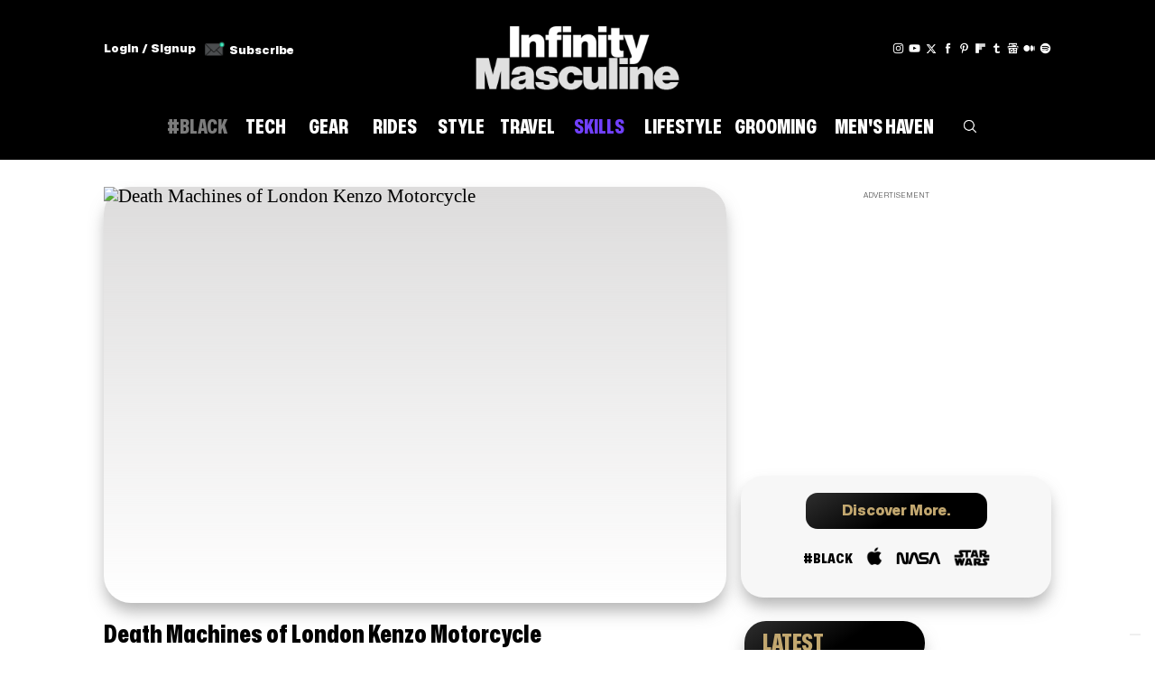

--- FILE ---
content_type: text/html; charset=utf-8
request_url: https://www.infinitymasculine.com/posts/death-machines-of-london-kenzo-motorcycle
body_size: 18147
content:
<!DOCTYPE html><!-- Last Published: Thu Jul 17 2025 19:38:10 GMT+0000 (Coordinated Universal Time) --><html data-wf-domain="www.infinitymasculine.com" data-wf-page="62722df5ff6deb219f957778" data-wf-site="5e9a27c8b028c6a228e1e6d3" lang="en-US" data-wf-collection="62722df5ff6debbbe39576c9" data-wf-item-slug="death-machines-of-london-kenzo-motorcycle"><head><meta charset="utf-8"/><title>Death Machines of London Kenzo Motorcycle</title><meta content="The Death Machines of London Kenzo Motorcycle is a one-of-a-kind motorcycle that really stands out from the rest. As a base, the Kenzo motorcycle uses a 1977 ... | Continue reading at Infinity Masculine." name="description"/><meta content="Death Machines of London Kenzo Motorcycle" property="og:title"/><meta content="The Death Machines of London Kenzo Motorcycle is a one-of-a-kind motorcycle that really stands out from the rest. As a base, the Kenzo motorcycle uses a 1977 ... | Continue reading at Infinity Masculine." property="og:description"/><meta content="https://cdn.prod.website-files.com/5ea02d499b20f98f642cbe40/6303580b1957b6c53d8f14e1_Death%20Machines%20of%20London%20Kenzo%20Motorcycle.avif" property="og:image"/><meta content="Death Machines of London Kenzo Motorcycle" property="twitter:title"/><meta content="The Death Machines of London Kenzo Motorcycle is a one-of-a-kind motorcycle that really stands out from the rest. As a base, the Kenzo motorcycle uses a 1977 ... | Continue reading at Infinity Masculine." property="twitter:description"/><meta content="https://cdn.prod.website-files.com/5ea02d499b20f98f642cbe40/6303580b1957b6c53d8f14e1_Death%20Machines%20of%20London%20Kenzo%20Motorcycle.avif" property="twitter:image"/><meta property="og:type" content="website"/><meta content="summary_large_image" name="twitter:card"/><meta content="width=device-width, initial-scale=1" name="viewport"/><meta content="GEehXZn8hNR9sE4yY-YUObk_snjwpZ_Ql2QClL27x0I" name="google-site-verification"/><link href="https://cdn.prod.website-files.com/5e9a27c8b028c6a228e1e6d3/css/infinitymasculine.webflow.shared.56b3eb871.min.css" rel="stylesheet" type="text/css"/><link href="https://fonts.googleapis.com" rel="preconnect"/><link href="https://fonts.gstatic.com" rel="preconnect" crossorigin="anonymous"/><script src="https://ajax.googleapis.com/ajax/libs/webfont/1.6.26/webfont.js" type="text/javascript"></script><script type="text/javascript">WebFont.load({  google: {    families: ["PT Serif:400,400italic,700,700italic","Oswald:200,300,400,500,600,700","Bitter:400,700,400italic","PT Sans:400,400italic,700,700italic"]  }});</script><script type="text/javascript">!function(o,c){var n=c.documentElement,t=" w-mod-";n.className+=t+"js",("ontouchstart"in o||o.DocumentTouch&&c instanceof DocumentTouch)&&(n.className+=t+"touch")}(window,document);</script><link href="https://cdn.prod.website-files.com/5e9a27c8b028c6a228e1e6d3/63a36bb204383db6eb8e3cae_Favicon%202.png" rel="shortcut icon" type="image/x-icon"/><link href="https://cdn.prod.website-files.com/5e9a27c8b028c6a228e1e6d3/5e9c9d1505bf3a51701ab12b_Webclip.png" rel="apple-touch-icon"/><link href="https://www.infinitymasculine.com/posts/death-machines-of-london-kenzo-motorcycle" rel="canonical"/><link href="rss.xml" rel="alternate" title="RSS Feed" type="application/rss+xml"/><script async="" src="https://www.googletagmanager.com/gtag/js?id=G-TH4FG5R7H4"></script><script type="text/javascript">window.dataLayer = window.dataLayer || [];function gtag(){dataLayer.push(arguments);}gtag('set', 'developer_id.dZGVlNj', true);gtag('js', new Date());gtag('config', 'G-TH4FG5R7H4');</script><script src="https://www.google.com/recaptcha/api.js" type="text/javascript"></script><!-- Google tag (gtag.js) -->
<script async src="https://www.googletagmanager.com/gtag/js?id=G-TH4FG5R7H4"></script>
<script>
  window.dataLayer = window.dataLayer || [];
  function gtag(){dataLayer.push(arguments);}
  gtag('js', new Date());

  gtag('config', 'G-TH4FG5R7H4');
</script>
<!-- Cloudflare Web Analytics --><script defer src='https://static.cloudflareinsights.com/beacon.min.js' data-cf-beacon='{"token": "1e8bd3b969a34459a555d0a573784a3c"}'></script><!-- End Cloudflare Web Analytics -->
<script data-ad-client="ca-pub-5293142065082074" async src="https://pagead2.googlesyndication.com/pagead/js/adsbygoogle.js"></script>
<meta name="p:domain_verify" content="aa989da02e137119d045fa4fc01ac4f6"/>
<meta name="apple-mobile-web-app-capable" content="yes">
<style>
 html.wf-loading body {opacity:0;}
 body.no-scroll {overflow:hidden;}    
</style>
<style>
@font-face {
  font-family: "Sf pro display";  font-display: swap;
}
@font-face {
  font-family: "Oswald GF";  font-display: swap;
}
/* Auto Post Summary Character Limit */
.textlimit {
display: -webkit-box;
overflow: hidden;
-webkit-line-clamp: 2;
-webkit-box-orient: vertical;
}
  .textlimitmobile {
display: -webkit-box;
overflow: hidden;
-webkit-line-clamp: 3;
-webkit-box-orient: vertical;
}
</style>
<script src="https://cdn.onesignal.com/sdks/OneSignalSDK.js" async=""></script>
<script>
  window.OneSignal = window.OneSignal || [];
  OneSignal.push(function() {
    OneSignal.init({
      appId: "369911eb-b9c3-4d4e-aae0-4af63b4b6350",
    });
  });
</script>
<!-- [Attributes by Finsweet] Disable scrolling -->
<script defer src="https://cdn.jsdelivr.net/npm/@finsweet/attributes-scrolldisable@1/scrolldisable.js"></script>
<script type="text/javascript">
var _iub = _iub || [];
_iub.csConfiguration = {"countryDetection":true,"enableUspr":true,"lang":"en","perPurposeConsent":true,"siteId":1600853,"whitelabel":false,"cookiePolicyId":13835605, "banner":{ "acceptButtonCaptionColor":"#3CFFD0","acceptButtonColor":"#161E1CF0","acceptButtonDisplay":true,"closeButtonDisplay":false,"customizeButtonDisplay":true,"explicitWithdrawal":true,"fontSizeBody":"12px","linksColor":"#CFCFCF","position":"float-bottom-left","rejectButtonCaptionColor":"#3CFFD0","rejectButtonColor":"#161E1CF0","rejectButtonDisplay":true,"textColor":"#E7E7E7" }};
</script>
<script type="text/javascript" src="//cdn.iubenda.com/cs/gpp/stub.js"></script>
<script type="text/javascript" src="//cdn.iubenda.com/cs/iubenda_cs.js" charset="UTF-8" async></script>
<!-- Memberstack webflow package -->
<script data-memberstack-app="app_cmagm89ws006k0vruc86da625" src="https://static.memberstack.com/scripts/v1/memberstack.js" type="text/javascript"></script><!-- [Attributes by Finsweet] Social Share -->
<script defer src="https://cdn.jsdelivr.net/npm/@finsweet/attributes-socialshare@1/socialshare.js"></script>
<!-- [Attributes by Finsweet] Powerful Rich Text -->
<script defer src="https://cdn.jsdelivr.net/npm/@finsweet/attributes-richtext@1/richtext.js"></script>
<style>

.search-input:focus, .w-select:focus {
border-color: #000000 !important;
    outline: 0;
}

.main-search-button:active {
outline: none !important;
border: none !important;
}

.main-search-button:focus {outline:0; !important}

.close-search:active {
outline: none !important;
border: none !important;
}

.close-search:focus {outline:0; !important}

.close-full-screen:active {
outline: none !important;
border: none !important;
}

.close-full-screen:focus {outline:0; !important}

</style><script src="https://cdn.jsdelivr.net/npm/@flowbase-co/boosters-tooltip@1.1.0/dist/tooltip.min.js" type="text/javascript" integrity="sha384-8GLx1Yn27bGzxJp9b9B+4vpObvjPzDyCoYPDQTplFhruDbzR/fR4tbtcFniEiPCq" crossorigin="anonymous"></script><script type="text/javascript">window.__WEBFLOW_CURRENCY_SETTINGS = {"currencyCode":"USD","symbol":"$","decimal":".","fractionDigits":2,"group":",","template":"{{wf {\"path\":\"symbol\",\"type\":\"PlainText\"} }} {{wf {\"path\":\"amount\",\"type\":\"CommercePrice\"} }} {{wf {\"path\":\"currencyCode\",\"type\":\"PlainText\"} }}","hideDecimalForWholeNumbers":false};</script></head><body class="body-4"><div id="Mobile-Menu" class="mobile-menu"><div fs-scrolldisable-element="toggle" data-w-id="56fb83d8-cd0e-4ff4-f3c2-c5e7a0194e11" data-is-ix2-target="1" class="menu" data-animation-type="lottie" data-src="https://cdn.prod.website-files.com/5e9a27c8b028c6a228e1e6d3/63aef24d5808d36785266e7b_hamburger%20to%20x.json" data-loop="0" data-direction="1" data-autoplay="0" data-renderer="svg" data-default-duration="1.3" data-duration="0" data-ix2-initial-state="15"></div><div id="Mobile-Menu-Animation" class="lottie-animation-11" data-w-id="b6593e8d-aa92-c9be-3a40-248a995c3592" data-animation-type="lottie" data-src="https://cdn.prod.website-files.com/5e9a27c8b028c6a228e1e6d3/5ea5a222d3a80f2740ca925f_16827-pulse-error.json" data-loop="1" data-direction="1" data-autoplay="1" data-is-ix2-target="0" data-renderer="svg" data-default-duration="2.335668907201926" data-duration="0"></div></div><div id="Mobile-Menu-Fullscreen" class="mobile-menu-fullscreen div-block-28"><div class="left-header-wrapper"><a href="#" class="announcement w-inline-block"><div class="lottie-animation-15" data-w-id="2b3eeb52-9513-2579-a8f3-2efcd01d8f48" data-animation-type="lottie" data-src="https://cdn.prod.website-files.com/5e9a27c8b028c6a228e1e6d3/620e4a1ad27df7016b7b2375_60382-star-wars-day.json" data-loop="0" data-direction="1" data-autoplay="1" data-is-ix2-target="0" data-renderer="svg" data-default-duration="3.6" data-duration="0"></div></a></div><div class="menufloatdiv menufloatdivmobile"><div class="profilemenumobile"><div class="div-block-47"><img width="18" sizes="(max-width: 767px) 18px, (max-width: 991px) 2vw, 18px" alt="" src="https://cdn.prod.website-files.com/5e9a27c8b028c6a228e1e6d3/6820f9ec61e4643aad0e3ccf_50ff4b3abf0cc569fef91d2f75b459c4.png" loading="lazy" srcset="https://cdn.prod.website-files.com/5e9a27c8b028c6a228e1e6d3/6820f9ec61e4643aad0e3ccf_50ff4b3abf0cc569fef91d2f75b459c4-p-500.png 500w, https://cdn.prod.website-files.com/5e9a27c8b028c6a228e1e6d3/6820f9ec61e4643aad0e3ccf_50ff4b3abf0cc569fef91d2f75b459c4.png 650w" class="image-44"/><a href="#" data-ms-action="profile-image" class="profilemenulinks">Update Image</a></div><div class="div-block-47"><img width="18" loading="lazy" alt="" src="https://cdn.prod.website-files.com/5e9a27c8b028c6a228e1e6d3/67333a0961d5625c1f324aab_User.svg" class="image-44"/><a href="/profile" class="profilemenulinks">My Profile</a></div><div class="div-block-47"><img width="18" loading="lazy" alt="" src="https://cdn.prod.website-files.com/5e9a27c8b028c6a228e1e6d3/68283973395d922891b45200_Untitled-1.png" class="image-44"/><a href="#" data-ms-action="logout" data-ms-content="members" class="profilemenulinks">Logout</a></div></div><a data-ms-content="members" data-w-id="be0f8667-5f48-0e14-7e64-47e42837975a" href="#" class="link-block-29 w-inline-block"><img class="image-41" src="https://cdn.prod.website-files.com/5e9a27c8b028c6a228e1e6d3/6820f9ec61e4643aad0e3ccf_50ff4b3abf0cc569fef91d2f75b459c4.png" width="23" alt="" sizes="23px" loading="lazy" data-ms-member="profile-image" srcset="https://cdn.prod.website-files.com/5e9a27c8b028c6a228e1e6d3/6820f9ec61e4643aad0e3ccf_50ff4b3abf0cc569fef91d2f75b459c4-p-500.png 500w, https://cdn.prod.website-files.com/5e9a27c8b028c6a228e1e6d3/6820f9ec61e4643aad0e3ccf_50ff4b3abf0cc569fef91d2f75b459c4.png 650w"/></a><a data-w-id="0acf167d-f13a-826d-cd20-af49d11264da" href="#" class="close-mobile-menu w-inline-block"><img src="https://cdn.prod.website-files.com/5e9a27c8b028c6a228e1e6d3/5e9c6a062afc3c40ab32b7fc_icons8-x-100%20(1).webp" loading="lazy" alt="Close"/></a><div class="div-block-48"><a data-ms-content="!members" href="/log-in" class="user-log-in-mobile">Login / Signup</a></div><a href="/tech" class="mobilemenulink w-inline-block"><div class="menu-item-text menufloatdivmobile">TECH</div></a><a href="/gear" class="mobilemenulink w-inline-block"><div class="menu-item-text menufloatdivmobile">GEAR</div></a><a href="/rides" class="mobilemenulink w-inline-block"><div class="menu-item-text menufloatdivmobile">RIDES</div></a><a href="/style" class="mobilemenulink w-inline-block"><div class="menu-item-text menufloatdivmobile">STYLE</div></a><a href="/travel" class="mobilemenulink w-inline-block"><div class="menu-item-text menufloatdivmobile">TRAVEL</div></a><a href="/skills" class="mobilemenulink w-inline-block"><div class="menu-item-text menufloatdivmobile purple">SKILLS</div></a><a href="/lifestyle" class="mobilemenulink w-inline-block"><div class="menu-item-text menufloatdivmobile">LIFESTYLE</div></a><a href="/grooming" class="mobilemenulink w-inline-block"><div class="menu-item-text menufloatdivmobile">GROOMING</div></a><a href="/mens-haven" class="mobilemenulink w-inline-block"><div class="menu-item-text menufloatdivmobile">MEN&#x27;S HAVEN</div></a><a href="/black" class="mobilemenulink w-inline-block"><div class="menu-item-text menufloatdivmobile mobilemenuallblack">#BLACK</div></a><h2 class="heading-12">#Let&#x27;sConnect</h2><div id="w-node-_0acf167d-f13a-826d-cd20-af49d1126514-d11264d8" class="social-wrapper social-wrapper-right"><a id="Instagram-Link" data-w-id="0acf167d-f13a-826d-cd20-af49d1126515" href="https://www.instagram.com/infinitymasculine/" target="_blank" class="link-block-social w-inline-block"><img src="https://cdn.prod.website-files.com/5e9a27c8b028c6a228e1e6d3/5f7573ed6dd55f38b8b65d1f_Instagram.webp" width="20" alt="Intsgram" loading="lazy" height="20" id="Instagram-Mobile" class="instagram"/></a><a id="YouTube-Link-Mobile" href="https://www.youtube.com/@jacobdupont" target="_blank" class="link-block-social w-inline-block"><img src="https://cdn.prod.website-files.com/5e9a27c8b028c6a228e1e6d3/5f7573ec439a92352f869af3_YouTube.webp" width="25" loading="lazy" alt="YouTube" height="25" id="YouTube-Mobile" class="youtube"/></a><a id="Twitter-Link-Mobile" href="https://twitter.com/InfinityMasculi" target="_blank" class="link-block-social w-inline-block"><img src="https://cdn.prod.website-files.com/5e9a27c8b028c6a228e1e6d3/65a7d797f794e8693c00a2ee_x.webp" loading="lazy" alt="Twitter X" class="twitter"/></a><a id="Facebook-Link-Mobile" href="https://www.facebook.com/infinitymasculine/" target="_blank" class="link-block-social w-inline-block"><img src="https://cdn.prod.website-files.com/5e9a27c8b028c6a228e1e6d3/5f7573ec1ac8fb1d1ecd71d0_Facebook.webp" width="20" alt="Facebook" loading="lazy" height="20" id="Facebook-Mobile" class="social-media"/></a><a id="Pinterest-Link-Mobile" href="https://www.pinterest.com/infinitymasculine/" target="_blank" class="link-block-social w-inline-block"><img src="https://cdn.prod.website-files.com/5e9a27c8b028c6a228e1e6d3/5f7573ecbd58e87bc2bbd703_Pinterest.webp" width="20" alt="Pinterest" loading="lazy" height="20" id="Pinterest-Mobile" class="pinterest"/></a><a id="Flipboard-Link-Mobile" href="https://flipboard.com/@InfinityMasculi" target="_blank" class="link-block-social w-inline-block"><img src="https://cdn.prod.website-files.com/5e9a27c8b028c6a228e1e6d3/5f7c3bb674d7517de7951d86_Flipboard.webp" width="20" alt="Flipboard" loading="lazy" height="20" id="Flipboard-Mobile" class="pinterest"/></a><a id="Tumblr-Link-Mobile" href="https://infinitymasculine.tumblr.com/" target="_blank" class="link-block-social w-inline-block"><img src="https://cdn.prod.website-files.com/5e9a27c8b028c6a228e1e6d3/5f7cadda101dd4db5aa7227f_Tumblr.webp" width="20" alt="Tumblr" loading="lazy" height="20" id="Tumblr-Mobile" class="social-media-mobile"/></a><a id="Google-News-Link-Mobile" href="https://news.google.com/publications/CAAqBwgKML7b9Aow_o3CAw?hl=en-US&amp;gl=US&amp;ceid=US%3Aen" target="_blank" class="link-block-social w-inline-block"><img src="https://cdn.prod.website-files.com/5e9a27c8b028c6a228e1e6d3/61cccf03ed503dda84145a4f_GoogleNews.webp" width="20" alt="Google News" loading="lazy" height="20" id="Google-News-Mobile" class="social-media-mobile"/></a><a id="Medium-Link-Mobile" href="https://medium.com/@infinitymasculine" target="_blank" class="link-block-social w-inline-block"><img src="https://cdn.prod.website-files.com/5e9a27c8b028c6a228e1e6d3/626435a5a1e361e176eccc94_Medium.webp" width="20" alt="Medium" loading="lazy" height="20" id="Medium-Mobile" class="social-media-mobile"/></a><a id="Spotify-Link-Mobile" href="https://open.spotify.com/playlist/7AU5enYNhdKN72dh6vQJXO?si=94ac21a62bf24fb3" target="_blank" class="link-block-social w-inline-block"><img src="https://cdn.prod.website-files.com/5e9a27c8b028c6a228e1e6d3/61c0ff5e2f8e057bee94a6ff_Spotify.webp" width="20" alt="Tumblr" loading="lazy" height="20" id="Spotify-Mobile" class="social-media-mobile"/></a></div></div></div><div data-w-id="e7b15c69-47bc-209d-afbb-ada8be686c31" class="search-full-screen"><a fs-scrolldisable-element="enable" data-w-id="e28949ad-75a3-6c62-1385-db28006f83b3" href="#" class="close-fullscreen w-inline-block"></a><a fs-scrolldisable-element="enable" data-w-id="e7b15c69-47bc-209d-afbb-ada8be686c32" href="#" class="close-fullscreenx w-inline-block"></a><div class="search-bar"><form action="/search" class="search w-clearfix w-form"><input class="search-input w-input" maxlength="256" name="query" placeholder="Search Infinity Masculine" type="search" id="search" required=""/><input type="submit" class="main-search-button w-button" value=""/></form></div></div><section id="TOP-MOBILE" data-w-id="0d064c84-84a1-ea05-57c9-23ad515dc443" class="header-mobile"><div class="w-layout-grid grid-7"><div id="w-node-_0d064c84-84a1-ea05-57c9-23ad515dc445-515dc443" class="div-block-42"></div><div id="w-node-_0d064c84-84a1-ea05-57c9-23ad515dc446-515dc443" class="mobile-header-logo tablet2"><div class="collection-list-wrapper-9 mobile w-dyn-list"><div class="empty-state-5 w-dyn-empty"><a id="Infinity-Masculine-Logo-Mobile" aria-label="Mobile Logo" href="/" class="infinity-masculine-logo-mobile w-inline-block"><img src="https://cdn.prod.website-files.com/5e9a27c8b028c6a228e1e6d3/5f7382d208a5ff99f658b1c9_INFINITY-MASCULINE-LOGO-114.webp" loading="lazy" width="140" height="53.1875" id="Infinity-Masculine-Logo-Mobile-Header" alt="" class="image-33"/></a></div></div></div><div id="w-node-_0d064c84-84a1-ea05-57c9-23ad515dc449-515dc443" class="mobile-header-search-icon"><a id="Email-Subscription-Link-Mobile" href="https://mailchi.mp/4f3ff30432d0/infinity-masculine" target="_blank" class="link-block-13 w-inline-block"><img src="https://cdn.prod.website-files.com/5e9a27c8b028c6a228e1e6d3/61d54e78e615ca4ee174f62b_Subscription.webp" loading="lazy" alt="Infinity Masculine Subscription" id="Email-Subscription-Mobile" class="image-24"/></a><div class="search-open"><a fs-scrolldisable-element="disable" aria-label="Search" data-w-id="81b74b61-1794-6e89-38fd-78b6d5c644a0" href="#" class="searchlink w-inline-block"></a></div></div></div></section><div id="TOP-WEBSITE" class="infinity-fixed-navbar section-3"><div class="float-navbar"><div class="collection-list-wrapper-10 w-dyn-list"><div class="empty-state-7 w-dyn-empty"><a id="Fixed-Navbar-Link-Logo" aria-label="Fixed-Navbar-Link-Logo" href="/" class="fixed-navbar-link-logo w-inline-block"><img src="https://cdn.prod.website-files.com/5e9a27c8b028c6a228e1e6d3/5f7382d208a5ff99f658b1c9_INFINITY-MASCULINE-LOGO-114.webp" width="121.953125" loading="lazy" height="46.34375" id="Fixed-Navbar-Logo" alt="" class="infinity-masculine-logo-desktop"/></a></div></div><div class="menufloatdiv menufloatdivfloat"><a href="/black" class="menuitemblack w-inline-block"><div class="menu-item-text menublack1">#Black</div></a><a href="/tech" class="menuitemtech w-inline-block"><div class="menu-item-text">TECH</div></a><a href="/gear" class="menuitemgear w-inline-block"><div class="menu-item-text">GEAR</div></a><a href="/rides" class="menuitemrides w-inline-block"><div class="menu-item-text">RIDES</div></a><a href="/style" class="menuitemstyle w-inline-block"><div class="menu-item-text">STYLE</div></a><a href="/travel" class="menuitemtravel w-inline-block"><div class="menu-item-text">TRAVEL</div></a><a href="/skills" class="menuitemskills w-inline-block"><div class="menu-item-text menu-item-text-skills">SKILLS</div></a><a href="/lifestyle" class="menuitemlifestyle w-inline-block"><div class="menu-item-text">LIFESTYLE</div></a><a href="/grooming" class="menuitemgrooming w-inline-block"><div class="menu-item-text">GROOMING</div></a><a href="/mens-haven" class="menuitemmenshaven w-inline-block"><div class="menu-item-text">MEN&#x27;S HAVEN</div></a><div class="search-open"><a fs-scrolldisable-element="disable" aria-label="Search" data-w-id="81b74b61-1794-6e89-38fd-78b6d5c644a0" href="#" class="searchlink w-inline-block"></a></div></div></div></div><section id="TOP" data-w-id="9031b7fd-11da-6b48-5e41-81b89a26ec7e" class="infinity-nav-menu-header section-4"><div class="header-image"><div class="w-layout-grid grid-5"><div id="w-node-_9031b7fd-11da-6b48-5e41-81b89a26ec81-9a26ec7e" class="left-header-wrapper"><a data-ms-content="members" data-w-id="de09f680-6276-fd85-c24b-a74b26d843ed" href="#" class="link-block-29 w-inline-block"><img class="image-41" src="https://cdn.prod.website-files.com/5e9a27c8b028c6a228e1e6d3/6820f9ec61e4643aad0e3ccf_50ff4b3abf0cc569fef91d2f75b459c4.png" width="23" alt="" sizes="23px" loading="lazy" data-ms-member="profile-image" srcset="https://cdn.prod.website-files.com/5e9a27c8b028c6a228e1e6d3/6820f9ec61e4643aad0e3ccf_50ff4b3abf0cc569fef91d2f75b459c4-p-500.png 500w, https://cdn.prod.website-files.com/5e9a27c8b028c6a228e1e6d3/6820f9ec61e4643aad0e3ccf_50ff4b3abf0cc569fef91d2f75b459c4.png 650w"/></a><div class="profilemenu"><div class="div-block-47"><img src="https://cdn.prod.website-files.com/5e9a27c8b028c6a228e1e6d3/6820f9ec61e4643aad0e3ccf_50ff4b3abf0cc569fef91d2f75b459c4.png" loading="lazy" width="18" sizes="(max-width: 767px) 18px, (max-width: 991px) 2vw, 18px" alt="" srcset="https://cdn.prod.website-files.com/5e9a27c8b028c6a228e1e6d3/6820f9ec61e4643aad0e3ccf_50ff4b3abf0cc569fef91d2f75b459c4-p-500.png 500w, https://cdn.prod.website-files.com/5e9a27c8b028c6a228e1e6d3/6820f9ec61e4643aad0e3ccf_50ff4b3abf0cc569fef91d2f75b459c4.png 650w" class="image-44"/><a href="#" data-ms-action="profile-image" class="profilemenulinks">Update Image</a></div><div class="div-block-47"><img src="https://cdn.prod.website-files.com/5e9a27c8b028c6a228e1e6d3/67333a0961d5625c1f324aab_User.svg" loading="lazy" width="18" alt="" class="image-44"/><a href="/profile" class="profilemenulinks">My Profile</a></div><div class="div-block-47"><img src="https://cdn.prod.website-files.com/5e9a27c8b028c6a228e1e6d3/68283973395d922891b45200_Untitled-1.png" loading="lazy" width="18" alt="" class="image-44"/><a href="#" data-ms-action="logout" data-ms-content="members" class="profilemenulinks">Logout</a></div></div><a data-ms-content="!members" href="/log-in" class="user-log-in-log-out">Login / Signup</a><a id="Email-Subscription-Link" href="https://mailchi.mp/4f3ff30432d0/infinity-masculine" target="_blank" class="link-block-13 w-inline-block"><img src="https://cdn.prod.website-files.com/5e9a27c8b028c6a228e1e6d3/61d54e78e615ca4ee174f62b_Subscription.webp" loading="lazy" width="25" height="25" id="Email-Subscription" alt="Infinity Masculine Subscription" class="image-24"/><div class="text-block-46">Subscribe</div></a><a href="https://www.infinitymasculine.com/posts/kaas" class="link-block-28 w-inline-block"><div class="text-block-42">How to use the website</div></a></div><div id="w-node-_9031b7fd-11da-6b48-5e41-81b89a26ec82-9a26ec7e" class="logo-wrapper"><div class="collection-list-wrapper-9 w-dyn-list"><div class="empty-state-5 w-dyn-empty"><a href="/" class="infinity-masculine-logo-mobile w-inline-block"><img src="https://cdn.prod.website-files.com/5e9a27c8b028c6a228e1e6d3/5f7382d208a5ff99f658b1c9_INFINITY-MASCULINE-LOGO-114.webp" aria-label="" width="230" height="87.390625" id="Infinity-Masculine-Logo" alt="Infinity Masculine Logo" class="infinity-masculine-logo-image"/></a></div></div></div><div id="Social" class="social-wrapper social-wrapper-right w-node-_9031b7fd-11da-6b48-5e41-81b89a26ec85-9a26ec7e"><a id="Instagram-Link-Head" href="https://www.instagram.com/infinitymasculine/" target="_blank" class="link-block-social w-inline-block"><img src="https://cdn.prod.website-files.com/5e9a27c8b028c6a228e1e6d3/5f7573ed6dd55f38b8b65d1f_Instagram.webp" width="13" loading="lazy" alt="Instagram" height="13" id="Instagram" class="instagram socialnavmenu"/></a><a id="YouTube-Link-Head" href="https://www.youtube.com/channel/UCORfExZMKWheHgMDbaLDK1A" target="_blank" class="link-block-social w-inline-block"><img src="https://cdn.prod.website-files.com/5e9a27c8b028c6a228e1e6d3/5f7573ec439a92352f869af3_YouTube.webp" width="13" loading="lazy" alt="YouTube" height="13" id="YouTube" class="youtube socialnavmenu"/></a><a id="Twitter-Link-Head" href="https://twitter.com/InfinityMasculi" target="_blank" class="link-block-social w-inline-block"><img src="https://cdn.prod.website-files.com/5e9a27c8b028c6a228e1e6d3/65a7d797f794e8693c00a2ee_x.webp" loading="lazy" width="17" alt="Twitter X" class="twitter socialnavmenu"/></a><a id="Facebook-Link-Head" href="https://www.facebook.com/infinitymasculine/" target="_blank" class="link-block-social w-inline-block"><img src="https://cdn.prod.website-files.com/5e9a27c8b028c6a228e1e6d3/5f7573ec1ac8fb1d1ecd71d0_Facebook.webp" width="13" alt="Facebook" loading="lazy" height="13" id="Facebook-Head" class="social-media socialnavmenu"/></a><a id="Pinterest-Link-Head" href="https://www.pinterest.com/infinitymasculine/" target="_blank" class="link-block-social w-inline-block"><img src="https://cdn.prod.website-files.com/5e9a27c8b028c6a228e1e6d3/5f7573ecbd58e87bc2bbd703_Pinterest.webp" width="13" loading="lazy" alt="Pinterest" height="13" id="Pinterest-Head" class="pinterest socialnavmenu"/></a><a id="Flipboard-Link-Head" href="https://flipboard.com/@InfinityMasculi" target="_blank" class="link-block-social w-inline-block"><img src="https://cdn.prod.website-files.com/5e9a27c8b028c6a228e1e6d3/5f7c3bb674d7517de7951d86_Flipboard.webp" width="13" loading="lazy" alt="Flipboard" height="13" id="Flipboard-Head" class="pinterest socialnavmenu"/></a><a id="Tumblr-Link-Head" href="https://infinitymasculine.tumblr.com/" target="_blank" class="link-block-social w-inline-block"><img src="https://cdn.prod.website-files.com/5e9a27c8b028c6a228e1e6d3/5f7cadda101dd4db5aa7227f_Tumblr.webp" width="13" alt="Tumblr" loading="lazy" height="13" id="Tumblr-Head" class="social-media socialnavmenu"/></a><a id="Google-News-Link-Head" href="https://news.google.com/publications/CAAqBwgKML7b9Aow_o3CAw?hl=en-US&amp;gl=US&amp;ceid=US%3Aen" target="_blank" class="link-block-social w-inline-block"><img src="https://cdn.prod.website-files.com/5e9a27c8b028c6a228e1e6d3/61cccf03ed503dda84145a4f_GoogleNews.webp" width="13" alt="Google News" loading="lazy" height="13" id="Google-News-Head" class="social-media socialnavmenu"/></a><a id="Medium-Link-Head" href="https://medium.com/@infinitymasculine" target="_blank" class="link-block-social w-inline-block"><img src="https://cdn.prod.website-files.com/5e9a27c8b028c6a228e1e6d3/626435a5a1e361e176eccc94_Medium.webp" width="13" alt="Medium" loading="lazy" height="13" id="Medium-Head" class="social-media socialnavmenu"/></a><a id="Spotify-Link-Head" href="https://open.spotify.com/playlist/7AU5enYNhdKN72dh6vQJXO?si=303ec0e03a4646c7" target="_blank" class="link-block-social w-inline-block"><img src="https://cdn.prod.website-files.com/5e9a27c8b028c6a228e1e6d3/61c0ff5e2f8e057bee94a6ff_Spotify.webp" width="13" alt="Spotify" loading="lazy" height="13" id="Spotify-Head" class="social-media socialnavmenu"/></a></div></div><div class="main-menu"><div class="menufloatdiv"><a href="/black" class="menuitemblack w-inline-block"><div class="menu-item-text menublack1">#Black</div></a><a href="/tech" class="menuitemtech w-inline-block"><div class="menu-item-text">TECH</div></a><a href="/gear" class="menuitemgear w-inline-block"><div class="menu-item-text">GEAR</div></a><a href="/rides" class="menuitemrides w-inline-block"><div class="menu-item-text">RIDES</div></a><a href="/style" class="menuitemstyle w-inline-block"><div class="menu-item-text">STYLE</div></a><a href="/travel" class="menuitemtravel w-inline-block"><div class="menu-item-text">TRAVEL</div></a><a href="/skills" class="menuitemskills w-inline-block"><div class="menu-item-text-skills">SKILLS</div></a><a href="/lifestyle" class="menuitemlifestyle w-inline-block"><div class="menu-item-text">LIFESTYLE</div></a><a href="/grooming" class="menuitemgrooming w-inline-block"><div class="menu-item-text">GROOMING</div></a><a href="/mens-haven" class="menuitemmenshaven w-inline-block"><div class="menu-item-text">MEN&#x27;S HAVEN</div></a><div class="search-open"><a fs-scrolldisable-element="disable" aria-label="Search" data-w-id="81b74b61-1794-6e89-38fd-78b6d5c644a0" href="#" class="searchlink w-inline-block"></a></div></div></div></div></section><div class="main-website-content"><div class="website-top-section secondtopsection"><div class="w-layout-grid post-top-grid"><img src="https://cdn.prod.website-files.com/5ea02d499b20f98f642cbe40/6303580b1957b6c53d8f14e1_Death%20Machines%20of%20London%20Kenzo%20Motorcycle.avif" id="w-node-_83f180b1-90b9-320d-9beb-3ffab6aaa013-9f957778" alt="Death Machines of London Kenzo Motorcycle" sizes="100vw" srcset="https://cdn.prod.website-files.com/5ea02d499b20f98f642cbe40/6303580b1957b6c53d8f14e1_Death%20Machines%20of%20London%20Kenzo%20Motorcycle-p-500.avif 500w, https://cdn.prod.website-files.com/5ea02d499b20f98f642cbe40/6303580b1957b6c53d8f14e1_Death%20Machines%20of%20London%20Kenzo%20Motorcycle.avif 960w" class="post-image-box infinity-post-box-image-shaddow-mainpost"/><div id="w-node-_11dd4c1b-64bc-cef0-885c-1b7737976ad0-9f957778" class="right-top-latest-post"><div class="advertisement-header">advertisement</div><div aria-label="First Advertisement" class="ads-html-embed w-embed w-script"><script async src="https://pagead2.googlesyndication.com/pagead/js/adsbygoogle.js?client=ca-pub-5293142065082074"
     crossorigin="anonymous"></script>
<!-- Infinity Masculine 2020 -->
<ins class="adsbygoogle"
     style="display:block"
     data-ad-client="ca-pub-5293142065082074"
     data-ad-slot="3742371799"
     data-ad-format="auto"
     data-full-width-responsive="true"></ins>
<script>
     (adsbygoogle = window.adsbygoogle || []).push({});
</script></div><div class="next-categories-box"><div class="discover-more-heading">Discover More.</div><div class="sub-menu nextcategoriesonlymobile mainnextcategories topnextcategories"><a href="/black" class="sub-menu-link-block black w-inline-block"><div class="sub-menu-link">#BLACK</div></a><link rel="prefetch" href="/black"/><a id="Apple-Link" href="https://www.infinitymasculine.com/cat/apple" class="sub-menu-link-block w-inline-block"><img src="https://cdn.prod.website-files.com/5e9a27c8b028c6a228e1e6d3/61536cf62a3438991a3a47ac_Apple.webp" loading="lazy" width="20" height="20" id="Apple-Hero" alt="Apple" class="image-20"/></a><link rel="prefetch" href="https://www.infinitymasculine.com/cat/apple"/><a id="NASA-Link-Hero" href="https://www.infinitymasculine.com/cat/nasa" class="sub-menu-link-block w-inline-block"><img src="https://cdn.prod.website-files.com/5e9a27c8b028c6a228e1e6d3/61536cf694fd1312b43dc3d0_NASA.webp" loading="lazy" height="25" width="50" id="NASA-Hero" alt="NASA" class="image-21"/></a><link rel="prefetch" href="https://www.infinitymasculine.com/cat/nasa"/><a id="Star-Wars-Link-Hero" href="https://www.infinitymasculine.com/cat/star-wars" class="sub-menu-link-block w-inline-block"><img src="https://cdn.prod.website-files.com/5e9a27c8b028c6a228e1e6d3/61536cf6d4c3d20d3181af78_Star-Wars.webp" loading="lazy" width="40" height="20" id="Star-Wars-Hero" alt="Star Wars" class="image-22"/></a><link rel="prefetch" href="https://www.infinitymasculine.com/cat/star-wars"/></div></div></div></div></div><div class="website-content-posts post-content-section"><div class="w-layout-grid post-main-grid"><div id="w-node-_037b9cf9-19c3-9885-1c81-79502560cf65-9f957778" class="post-page-top-header-info"><div class="post-page-top-header-info"><h1 class="post-heading">Death Machines of London Kenzo Motorcycle</h1><div class="post-info"><img src="https://cdn.prod.website-files.com/5e9a27c8b028c6a228e1e6d3/627514a033124fc4a9c33caf_Calendar.webp" loading="lazy" alt="Published date" class="post-published-date"/><div class="post-date">June 11, 2023</div><img src="https://cdn.prod.website-files.com/5e9a27c8b028c6a228e1e6d3/627514a0cf197fd6a9a02021_Time%20Circle.webp" loading="lazy" alt="Post reading time" class="post-reading-time"/><div class="postreadtime"><div id="readTime" class="text-block-33">0</div><div class="published-by"> Min</div></div><img src="https://cdn.prod.website-files.com/5e9a27c8b028c6a228e1e6d3/62a0f040b8e7c66600023464_More%20Circle.webp" loading="lazy" width="24" height="24" alt="Category" class="post-sub-category-image"/><div class="w-dyn-list"><div role="list" class="w-dyn-items"><div role="listitem" class="w-dyn-item"><a href="/cat/motorcycles" class="post-sub-category-link-block w-inline-block"><div class="post-sub-category-name">Motorcycles</div></a></div></div></div></div><div class="post-info-2"><div class="published w-condition-invisible"><div class="published-by">Published by: </div><div class="author">Infinity Masculine Staff</div></div><h1 class="sponsored w-condition-invisible">Sponsored Post</h1><a href="https://www.infinitymasculine.com/posts/kaas" class="kaaslinkblock w-inline-block"><div fb-tooltip-trigger="click" fb-tooltip="true" fb-tooltip-animation="shift-away" fb-tooltip-message="This post includes KaaS insights to unlock business growth opportunities." fb-tooltip-position="bottom" fb-tooltip-show-delay="100" fb-tooltip-theme="dark" class="powerbyaiboxbanner"><img src="https://cdn.prod.website-files.com/5e9a27c8b028c6a228e1e6d3/67276a7b824130b80ee2bfe3_Check.png" loading="lazy" width="14" height="13.5" alt="" class="image-38"/><h1 class="powered-by-ai">KaaS - Powered by AI</h1></div></a></div><div class="social-share"><h2 class="let-s-share">#Let&#x27;s_Share</h2><a id="copy-button" href="#" class="socialsharecopyurl w-inline-block"><img src="https://cdn.prod.website-files.com/5e9a27c8b028c6a228e1e6d3/640238325d1ec76619978d09_link.png" loading="lazy" alt="Social Share Reddit"/></a><a fs-socialshare-element="Twitter" href="#" class="socialsharetwitter w-inline-block"><img src="https://cdn.prod.website-files.com/5e9a27c8b028c6a228e1e6d3/65bced0ecd44e870e273feea_640238315d1ec72ebb978d08_twitter.png" loading="lazy" alt="Social Share Twitter"/></a><a fs-socialshare-element="Facebook" href="#" class="socialsharefacebook w-inline-block"><img src="https://cdn.prod.website-files.com/5e9a27c8b028c6a228e1e6d3/64023832de61f5919e70ac24_facebook-circular-logo.png" loading="lazy" alt="Social Share Facebook"/></a><a fs-socialshare-element="Pinterest" href="#" class="socialsharepinterest w-inline-block"><img src="https://cdn.prod.website-files.com/5e9a27c8b028c6a228e1e6d3/64023832f813ce1d1acce93d_pinterest-circular-logo-symbol.png" loading="lazy" alt="Social Share Pinterest"/></a><a fs-socialshare-element="LinkedIn" href="#" class="socialsharelinkedin w-inline-block"><img src="https://cdn.prod.website-files.com/5e9a27c8b028c6a228e1e6d3/640238328ff339912004379b_linkedin.png" loading="lazy" alt="Social Share LinkedIn"/></a><a fs-socialshare-element="Telegram" href="#" class="socialsharetelegram w-inline-block"><img src="https://cdn.prod.website-files.com/5e9a27c8b028c6a228e1e6d3/640238328ff339803204379c_telegram.png" loading="lazy" alt="Social Share Telegram"/></a><a fs-socialshare-element="Reddit" href="#" class="socialsharereddit w-inline-block"><img src="https://cdn.prod.website-files.com/5e9a27c8b028c6a228e1e6d3/640238319cc61275150eb8ac_reddit.png" loading="lazy" alt="Social Share Reddit"/></a><div id="copy-status" class="copy-url-status"></div></div></div><div class="post-page-top-header-info"><div id="article" fs-richtext-element="rich-text" class="post-text-block blogposttext w-richtext"><p>Thirty years after, James Hilton&#x27;s passion for <a href="/motorcycles">motorcycles </a>started when he was only twelve-year-old, and the result is the unparalleled company, the Death Machines of London. The Death Machines of London Kenzo Motorcycle is a one-of-a-kind motorcycle that really stands out from the rest. As a base, the Kenzo motorcycle uses a 1977 Honda Gold Wing, completely rebuilt and ready for the road. But that&#x27;s where the similarity to other bikes ends. The CAD-designed aluminum bodywork was hand-formed and inspired by <a href="https://japanobjects.com/features/samurai-armor" target="_blank">Japanese samurai armor</a>. Designed with Luminit of California, the LED lighting deliver an unbroken light strip with no distracting hotspots. These details combine to create a truly unique and absolutely stunning bike.</p></div><div class="video-div"><div class="post-video w-dyn-bind-empty w-video w-embed"></div></div><div class="photos-credit-div"><div class="source-credit-text">Photos Credit: </div><div class="credit-text">Ivo Ivanov</div></div><a href="https://dmolcustoms.com/pages/kenzo" target="_blank" class="main-dynamic-button w-inline-block"><div class="read-more-from">READ MORE FROM</div><div class="buy-from w-condition-invisible">BUY FROM</div><div class="book-now-from w-condition-invisible">BOOK NOW FROM</div><div class="buy-from-amazon w-condition-invisible">BUY FROM AMAZON</div><div class="button-text">DMOL</div></a><a href="#" class="main-button post-button2 second w-dyn-bind-empty w-button"></a><div class="amazon-associates-affiliate-disclosure w-condition-invisible">As an Amazon Associate Infinity Masculine earn from qualifying purchases. Infinity Masculine is a participant in the Amazon Services LLC Associates Program, an affiliate advertising program designed to provide a means for sites to earn advertising fees by advertising and linking to Amazon.com</div><header data-ms-content="!members" class="kaas-locked"><div class="powerbyaibox"><h1 class="powered-by-ai">KaaS by AI - From Knowledge to Business</h1></div><div class="div-block-46"><img src="https://cdn.prod.website-files.com/5e9a27c8b028c6a228e1e6d3/682255ca83a07c15dc7f44ad_Untitled-1.webp" loading="lazy" width="67" alt="" class="image-42"/><h3 class="heading-39">This insight isn’t free. But it’s built to pay off.</h3><h3 class="heading-399">This insight isn’t free.<br/>But it’s built to pay off.</h3></div><p class="paragraph-19-copy">Premium insights aren’t free — but they’re not expensive either.<strong><br/>‍</strong>You’re here to leverage, not to consume<br/>You’re not here to stay average. You’re here to build differently.<br/>KaaS turns focused knowledge into your next advantage.<br/></p><p class="paragraph-19-copy-1"><strong class="bold-text-14">Unlock KaaS for less than your coffee ☕ — with far more leverage. 🚀</strong><br/></p><a href="/sign-up" class="main-button-members-unlock-kaas w-button">Unlock Now — $2.88/mo</a></header><div class="latest-posts-heading"><div class="more-from-headline-text">More From </div><div class="w-dyn-list"><div role="list" class="w-dyn-items"><div role="listitem" class="w-dyn-item"><div class="text-block-47">Motorcycles</div></div></div></div><div class="lottie-animation-18" data-w-id="2d93e9f1-57ed-c112-3714-220470f5587b" data-animation-type="lottie" data-src="https://cdn.prod.website-files.com/5e9a27c8b028c6a228e1e6d3/643f7f90b7eea426e43f2df4_20230417-093936lf30_editor_0tgggknq.lottie" data-loop="1" data-direction="1" data-autoplay="1" data-is-ix2-target="0" data-renderer="svg" data-default-duration="2.1666666666666665" data-duration="0"></div></div><div class="related-posts w-dyn-list"><div role="list" class="w-dyn-items"><div role="listitem" class="w-dyn-item"><div class="columns w-row"><div class="column w-col w-col-5"><a href="/posts/async-a1-bike" class="sidebar-image-link w-inline-block"><img src="https://cdn.prod.website-files.com/5ea02d499b20f98f642cbe40/645ff976721de7ea5f0ba574_Async%20A1%20Bike%20post.avif" loading="lazy" alt="" class="post-image-box infinity-post-box-image-latest-posts-small"/></a></div><div class="column-2 w-col w-col-7"><div class="post-category-box-more-from"><div class="category-box-divider-latest"><div class="divider"> \ </div></div><div class="category-date-box">Jan 14, 2024</div></div><a href="/posts/async-a1-bike" class="post-headline-link sidebar-post-headline-link-latest-posts">Async A1 Bike</a><p class="latest-posts-summery">The world of electric bicycles recognizes the Async A1 electric moped as a representation of adaptability and visual attraction, boasting a Class-comp</p></div></div></div><div role="listitem" class="w-dyn-item"><div class="columns w-row"><div class="column w-col w-col-5"><a href="/posts/super73-moto-inspired-off-road-adventure-series-e-bikes" class="sidebar-image-link w-inline-block"><img src="https://cdn.prod.website-files.com/5ea02d499b20f98f642cbe40/64391c289cb66223799bcb08_Super73%20Moto-inspired%20Off-road%20Adventure%20Series%20e-bikes%20post.avif" loading="lazy" alt="" sizes="(max-width: 479px) 96vw, (max-width: 767px) 97vw, (max-width: 991px) 40vw, 41vw" srcset="https://cdn.prod.website-files.com/5ea02d499b20f98f642cbe40/64391c289cb66223799bcb08_Super73%20Moto-inspired%20Off-road%20Adventure%20Series%20e-bikes%20post-p-500.avif 500w, https://cdn.prod.website-files.com/5ea02d499b20f98f642cbe40/64391c289cb66223799bcb08_Super73%20Moto-inspired%20Off-road%20Adventure%20Series%20e-bikes%20post.avif 690w" class="post-image-box infinity-post-box-image-latest-posts-small"/></a></div><div class="column-2 w-col w-col-7"><div class="post-category-box-more-from"><div class="category-box-divider-latest"><div class="divider"> \ </div></div><div class="category-date-box">Jan 7, 2024</div></div><a href="/posts/super73-moto-inspired-off-road-adventure-series-e-bikes" class="post-headline-link sidebar-post-headline-link-latest-posts">Super73 Moto-inspired Off-road Adventure Series e-bikes</a><p class="latest-posts-summery">Introducing Super73&#x27;s Off-road Adventure Series: Moto-Inspired e-Bikes for the Wild at Heart. Super73 has been captivating audiences with its ultra-du</p></div></div></div><div role="listitem" class="w-dyn-item"><div class="columns w-row"><div class="column w-col w-col-5"><a href="/posts/2024-sondors-metabeast-x-electric-motorcycle" class="sidebar-image-link w-inline-block"><img src="https://cdn.prod.website-files.com/5ea02d499b20f98f642cbe40/6432a5c51ddcb05535e29b2f_2024%20Sondors%20MetaBeast%20X%20Electric%20Motorcycle%20post.avif" loading="lazy" alt="" class="post-image-box infinity-post-box-image-latest-posts-small"/></a></div><div class="column-2 w-col w-col-7"><div class="post-category-box-more-from"><div class="category-box-divider-latest"><div class="divider"> \ </div></div><div class="category-date-box">Jan 7, 2024</div></div><a href="/posts/2024-sondors-metabeast-x-electric-motorcycle" class="post-headline-link sidebar-post-headline-link-latest-posts">2024 Sondors MetaBeast X Electric Motorcycle</a><p class="latest-posts-summery">In the remarkable year 2021, the skies parted, revealing the wonder that is Sondor&#x27;s MetaCycle: a compact yet powerful electric two-wheeler endowed wi</p></div></div></div><div role="listitem" class="w-dyn-item"><div class="columns w-row"><div class="column w-col w-col-5"><a href="/posts/bmw-g7-scrambler-concept-e-bike-ice-versions" class="sidebar-image-link w-inline-block"><img src="https://cdn.prod.website-files.com/5ea02d499b20f98f642cbe40/6416288004ae8ab8cab51619_BMW%20G7%20Scrambler%20Concept%20E-Bike%20%26%20ICE%20Versions%20post.avif" loading="lazy" alt="" sizes="(max-width: 479px) 96vw, (max-width: 767px) 97vw, (max-width: 991px) 40vw, 41vw" srcset="https://cdn.prod.website-files.com/5ea02d499b20f98f642cbe40/6416288004ae8ab8cab51619_BMW%20G7%20Scrambler%20Concept%20E-Bike%20%26%20ICE%20Versions%20post-p-500.avif 500w, https://cdn.prod.website-files.com/5ea02d499b20f98f642cbe40/6416288004ae8ab8cab51619_BMW%20G7%20Scrambler%20Concept%20E-Bike%20%26%20ICE%20Versions%20post.avif 690w" class="post-image-box infinity-post-box-image-latest-posts-small"/></a></div><div class="column-2 w-col w-col-7"><div class="post-category-box-more-from"><div class="category-box-divider-latest"><div class="divider"> \ </div></div><div class="category-date-box">Dec 30, 2023</div></div><a href="/posts/bmw-g7-scrambler-concept-e-bike-ice-versions" class="post-headline-link sidebar-post-headline-link-latest-posts">BMW G7 Scrambler Concept E-Bike &amp; ICE Versions</a><p class="latest-posts-summery">BMW has gone ahead and done it again, introducing the captivating G7 Scrambler concept. Coming in both electric and Internal Combustion Engine (ICE) v</p></div></div></div></div></div></div></div><div class="post-page-sidebar"><h1 class="sidebar-posts-heading">LATEST</h1><div class="sidebar-collection-list w-dyn-list"><div role="list" class="w-dyn-items"><div role="listitem" class="w-dyn-item"><div class="w-layout-grid post-page-sidebar-grid"><div class="sidebar-post-image-box"><a href="/posts/razer-nommo-v2-line-gaming-desktop-speakers" class="sidebar-image-link w-inline-block"><img loading="lazy" alt="Razer Nommo V2 Line Gaming Desktop Speakers" src="https://cdn.prod.website-files.com/5ea02d499b20f98f642cbe40/646a1752ffc7d3ef569345e4_Razer%20Nommo%20V2%20Line%20Gaming%20Desktop%20Speakers%20sub.avif" class="post-image-box sidebar-post-image-box-small"/></a><a href="#" class="tv-link sidebar-post-play w-inline-block"><img src="https://cdn.prod.website-files.com/5e9a27c8b028c6a228e1e6d3/620cf9b95547e131be6e6619_play-button-arrowhead%20(1).webp" alt="Infinity Masculine TV" class="tv-play-image sidebar-tv-play-image"/></a></div><div id="w-node-_92f9bca4-44de-4530-eacb-f065af402d2b-9f957778" class="sidebar-post-info"><div class="post-category-box"><div class="category-collection-list w-dyn-list"><div role="list" class="w-dyn-items"><div role="listitem" class="w-dyn-item"><a href="/cat/audio-speakers" class="post-sub-category-link-block w-inline-block"><div class="category-box">Audio &amp; Speakers</div></a></div></div></div><div class="category-box-divider"><div class="divider"> \ </div></div><div class="category-date-box">Jan 17</div></div><a href="/posts/razer-nommo-v2-line-gaming-desktop-speakers" class="post-headline-link sidebar-post-headline-link">Razer Nommo V2 Line Gaming Desktop Speakers</a></div></div></div><div role="listitem" class="w-dyn-item"><div class="w-layout-grid post-page-sidebar-grid"><div class="sidebar-post-image-box"><a href="/posts/nike-tatum-1-barbershop-basketball-shoes" class="sidebar-image-link w-inline-block"><img loading="lazy" alt="Nike Tatum 1 &quot;Barbershop&quot; Basketball Shoes" src="https://cdn.prod.website-files.com/5ea02d499b20f98f642cbe40/646a1689f01604a84f95cf05_Nike%20Tatum%201%20Barbershop%20Basketball%20Shoes.webp%20sub.avif" class="post-image-box sidebar-post-image-box-small"/></a><a href="#" class="tv-link sidebar-post-play w-inline-block w-condition-invisible"><img src="https://cdn.prod.website-files.com/5e9a27c8b028c6a228e1e6d3/620cf9b95547e131be6e6619_play-button-arrowhead%20(1).webp" alt="Infinity Masculine TV" class="tv-play-image sidebar-tv-play-image"/></a></div><div id="w-node-_92f9bca4-44de-4530-eacb-f065af402d2b-9f957778" class="sidebar-post-info"><div class="post-category-box"><div class="category-collection-list w-dyn-list"><div role="list" class="w-dyn-items"><div role="listitem" class="w-dyn-item"><a href="/cat/sneakers-shoes" class="post-sub-category-link-block w-inline-block"><div class="category-box">Sneakers &amp; Shoes</div></a></div></div></div><div class="category-box-divider"><div class="divider"> \ </div></div><div class="category-date-box">Jan 17</div></div><a href="/posts/nike-tatum-1-barbershop-basketball-shoes" class="post-headline-link sidebar-post-headline-link">Nike Tatum 1 &quot;Barbershop&quot; Basketball Shoes</a></div></div></div><div role="listitem" class="w-dyn-item"><div class="w-layout-grid post-page-sidebar-grid"><div class="sidebar-post-image-box"><a href="/posts/2024-toyota-tacoma" class="sidebar-image-link w-inline-block"><img loading="lazy" alt="2024 Toyota Tacoma" src="https://cdn.prod.website-files.com/5ea02d499b20f98f642cbe40/646a160e548dd461f41a0ab8_2024%20Toyota%20Tacoma%20sub.avif" class="post-image-box sidebar-post-image-box-small"/></a><a href="#" class="tv-link sidebar-post-play w-inline-block w-condition-invisible"><img src="https://cdn.prod.website-files.com/5e9a27c8b028c6a228e1e6d3/620cf9b95547e131be6e6619_play-button-arrowhead%20(1).webp" alt="Infinity Masculine TV" class="tv-play-image sidebar-tv-play-image"/></a></div><div id="w-node-_92f9bca4-44de-4530-eacb-f065af402d2b-9f957778" class="sidebar-post-info"><div class="post-category-box"><div class="category-collection-list w-dyn-list"><div role="list" class="w-dyn-items"><div role="listitem" class="w-dyn-item"><a href="/cat/cars" class="post-sub-category-link-block w-inline-block"><div class="category-box">Cars</div></a></div></div></div><div class="category-box-divider"><div class="divider"> \ </div></div><div class="category-date-box">Jan 17</div></div><a href="/posts/2024-toyota-tacoma" class="post-headline-link sidebar-post-headline-link">2024 Toyota Tacoma</a></div></div></div><div role="listitem" class="w-dyn-item"><div class="w-layout-grid post-page-sidebar-grid"><div class="sidebar-post-image-box"><a href="/posts/beepberry-pocket-computer" class="sidebar-image-link w-inline-block"><img loading="lazy" alt="Beepberry Pocket Computer" src="https://cdn.prod.website-files.com/5ea02d499b20f98f642cbe40/64672c6bf22d451baae8b4b3_Beepberry%20Pocket%20Computer%20%20sub.avif" class="post-image-box sidebar-post-image-box-small"/></a><a href="#" class="tv-link sidebar-post-play w-inline-block w-condition-invisible"><img src="https://cdn.prod.website-files.com/5e9a27c8b028c6a228e1e6d3/620cf9b95547e131be6e6619_play-button-arrowhead%20(1).webp" alt="Infinity Masculine TV" class="tv-play-image sidebar-tv-play-image"/></a></div><div id="w-node-_92f9bca4-44de-4530-eacb-f065af402d2b-9f957778" class="sidebar-post-info"><div class="post-category-box"><div class="category-collection-list w-dyn-list"><div role="list" class="w-dyn-items"><div role="listitem" class="w-dyn-item"><a href="/cat/geek" class="post-sub-category-link-block w-inline-block"><div class="category-box">Geek</div></a></div></div></div><div class="category-box-divider"><div class="divider"> \ </div></div><div class="category-date-box">Jan 16</div></div><a href="/posts/beepberry-pocket-computer" class="post-headline-link sidebar-post-headline-link">Beepberry Pocket Computer</a></div></div></div></div></div><div class="ads-sticky-sidebar"><div class="advertisement-header">advertisement</div><div aria-label="First Advertisement" class="ads-html-embed w-embed w-script"><script async src="https://pagead2.googlesyndication.com/pagead/js/adsbygoogle.js?client=ca-pub-5293142065082074"
     crossorigin="anonymous"></script>
<!-- Infinity Masculine 2020 -->
<ins class="adsbygoogle"
     style="display:block"
     data-ad-client="ca-pub-5293142065082074"
     data-ad-slot="3742371799"
     data-ad-format="auto"
     data-full-width-responsive="true"></ins>
<script>
     (adsbygoogle = window.adsbygoogle || []).push({});
</script></div><h1 class="sidebar-skills-posts-heading">SKILLS</h1><div class="sidebar-collection-list w-dyn-list"><div role="list" class="w-dyn-items"><div role="listitem" class="w-dyn-item"><div class="w-layout-grid post-page-sidebar-grid"><div class="sidebar-post-image-box"><a href="/posts/10-passive-income-strategies-overlooked" class="sidebar-image-link w-inline-block"><img loading="lazy" width="251" height="168" src="https://cdn.prod.website-files.com/5ea02d499b20f98f642cbe40/646220213ebe8665eb539c33_Passive%20Income%20Strategies%20sub.avif" alt="Why You&#x27;re Still Broke: 10 Passive Income Strategies You&#x27;re Overlooking" class="post-image-box sidebar-post-image-box-small"/></a><a href="/posts/10-passive-income-strategies-overlooked" class="tv-link sidebar-post-play w-inline-block w-condition-invisible"><img src="https://cdn.prod.website-files.com/5e9a27c8b028c6a228e1e6d3/620cf9b95547e131be6e6619_play-button-arrowhead%20(1).webp" alt="Infinity Masculine TV" class="tv-play-image sidebar-tv-play-image"/></a></div><div class="sidebar-post-info"><div class="post-category-box"><a href="/posts/10-passive-income-strategies-overlooked" class="category-box">SKILLS</a><div class="category-box-divider"><div class="divider"> \ </div></div><div class="category-date-box">Jan 14, 2024</div></div><a href="/posts/10-passive-income-strategies-overlooked" class="post-headline-link sidebar-post-headline-link">Why You&#x27;re Still Broke: 10 Passive Income Strategies You&#x27;re Overlooking</a></div></div></div><div role="listitem" class="w-dyn-item"><div class="w-layout-grid post-page-sidebar-grid"><div class="sidebar-post-image-box"><a href="/posts/10-habits-financial-success-story" class="sidebar-image-link w-inline-block"><img loading="lazy" width="251" height="168" src="https://cdn.prod.website-files.com/5ea02d499b20f98f642cbe40/6462004e141696732cac4ffb_13%20Habits%20That%20Can%20Turn%20Your%20Life%20into%20a%20Financial%20Success%20Story%20sub.avif" alt="13 Habits That Can Turn Your Life into a Financial Success Story" class="post-image-box sidebar-post-image-box-small"/></a><a href="/posts/10-habits-financial-success-story" class="tv-link sidebar-post-play w-inline-block w-condition-invisible"><img src="https://cdn.prod.website-files.com/5e9a27c8b028c6a228e1e6d3/620cf9b95547e131be6e6619_play-button-arrowhead%20(1).webp" alt="Infinity Masculine TV" class="tv-play-image sidebar-tv-play-image"/></a></div><div class="sidebar-post-info"><div class="post-category-box"><a href="/posts/10-habits-financial-success-story" class="category-box">SKILLS</a><div class="category-box-divider"><div class="divider"> \ </div></div><div class="category-date-box">Jan 14, 2024</div></div><a href="/posts/10-habits-financial-success-story" class="post-headline-link sidebar-post-headline-link">13 Habits That Can Turn Your Life into a Financial Success Story</a></div></div></div><div role="listitem" class="w-dyn-item"><div class="w-layout-grid post-page-sidebar-grid"><div class="sidebar-post-image-box"><a href="/posts/build-passive-income-empire-10-proven-strategies" class="sidebar-image-link w-inline-block"><img loading="lazy" width="251" height="168" src="https://cdn.prod.website-files.com/5ea02d499b20f98f642cbe40/645780b7f52e1709128f838c_Build%20a%20Passive%20Income%20Empire%2010%20Proven%20Strategies%20for%20Financial%20Success%20sub.avif" alt="Build a Passive Income Empire: 10 Proven Strategies for Financial Success" class="post-image-box sidebar-post-image-box-small"/></a><a href="/posts/build-passive-income-empire-10-proven-strategies" class="tv-link sidebar-post-play w-inline-block w-condition-invisible"><img src="https://cdn.prod.website-files.com/5e9a27c8b028c6a228e1e6d3/620cf9b95547e131be6e6619_play-button-arrowhead%20(1).webp" alt="Infinity Masculine TV" class="tv-play-image sidebar-tv-play-image"/></a></div><div class="sidebar-post-info"><div class="post-category-box"><a href="/posts/build-passive-income-empire-10-proven-strategies" class="category-box">SKILLS</a><div class="category-box-divider"><div class="divider"> \ </div></div><div class="category-date-box">Jan 12, 2024</div></div><a href="/posts/build-passive-income-empire-10-proven-strategies" class="post-headline-link sidebar-post-headline-link">Build a Passive Income Empire: 10 Proven Strategies for Financial Success</a></div></div></div><div role="listitem" class="w-dyn-item"><div class="w-layout-grid post-page-sidebar-grid"><div class="sidebar-post-image-box"><a href="/posts/cracking-the-code-billionaires-minimal-income-tax" class="sidebar-image-link w-inline-block"><img loading="lazy" width="251" height="168" src="https://cdn.prod.website-files.com/5ea02d499b20f98f642cbe40/645758b603d5822a15e9ab17_Cracking%20the%20Code%20How%20Billionaires%20Pay%20Minimal%20Income%20Tax%20sub.avif" alt="Cracking the Code: How Billionaires Pay Minimal Income Tax" class="post-image-box sidebar-post-image-box-small"/></a><a href="/posts/cracking-the-code-billionaires-minimal-income-tax" class="tv-link sidebar-post-play w-inline-block w-condition-invisible"><img src="https://cdn.prod.website-files.com/5e9a27c8b028c6a228e1e6d3/620cf9b95547e131be6e6619_play-button-arrowhead%20(1).webp" alt="Infinity Masculine TV" class="tv-play-image sidebar-tv-play-image"/></a></div><div class="sidebar-post-info"><div class="post-category-box"><a href="/posts/cracking-the-code-billionaires-minimal-income-tax" class="category-box">SKILLS</a><div class="category-box-divider"><div class="divider"> \ </div></div><div class="category-date-box">Jan 12, 2024</div></div><a href="/posts/cracking-the-code-billionaires-minimal-income-tax" class="post-headline-link sidebar-post-headline-link">Cracking the Code: How Billionaires Pay Minimal Income Tax</a></div></div></div></div></div><div class="advertisement-header">advertisement</div><div aria-label="First Advertisement" class="ads-html-embed w-embed w-script"><script async src="https://pagead2.googlesyndication.com/pagead/js/adsbygoogle.js?client=ca-pub-5293142065082074"
     crossorigin="anonymous"></script>
<!-- Infinity Masculine 2020 -->
<ins class="adsbygoogle"
     style="display:block"
     data-ad-client="ca-pub-5293142065082074"
     data-ad-slot="3742371799"
     data-ad-format="auto"
     data-full-width-responsive="true"></ins>
<script>
     (adsbygoogle = window.adsbygoogle || []).push({});
</script></div><h1 class="sidebar-editor-s-pick-posts-heading-copy">EDITOR&#x27;s PICK</h1><div class="sidebar-collection-list w-dyn-list"><div role="list" class="w-dyn-items"><div role="listitem" class="w-dyn-item"><div class="w-layout-grid post-page-sidebar-grid"><div class="sidebar-post-image-box"><a href="/posts/1967-shelby-mustang-gt350" class="sidebar-image-link w-inline-block"><img loading="lazy" alt="1967 Shelby Mustang GT350" src="https://cdn.prod.website-files.com/5ea02d499b20f98f642cbe40/6277be9cdb28b991a857598b_1967-Shelby-Mustang-GT350-sub.avif" class="post-image-box sidebar-post-image-box-small"/></a><a href="/posts/1967-shelby-mustang-gt350" class="tv-link w-inline-block w-condition-invisible"><img src="https://cdn.prod.website-files.com/5e9a27c8b028c6a228e1e6d3/620cf9b95547e131be6e6619_play-button-arrowhead%20(1).webp" alt="Infinity Masculine TV" class="tv-play-image w-condition-invisible"/></a></div><div class="sidebar-post-info"><div class="post-category-box"><a href="/entrepreneur" class="category-box">RIDES</a><div class="category-box-divider"><div class="divider"> \ </div></div><div class="category-date-box">Jul 5, 2023</div></div><a href="/posts/1967-shelby-mustang-gt350" class="post-headline-link sidebar-post-headline-link">1967 Shelby Mustang GT350</a></div></div></div><div role="listitem" class="w-dyn-item"><div class="w-layout-grid post-page-sidebar-grid"><div class="sidebar-post-image-box"><a href="/posts/louis-vuitton-manufactures" class="sidebar-image-link w-inline-block"><img loading="lazy" alt="Louis Vuitton Manufactures" src="https://cdn.prod.website-files.com/5ea02d499b20f98f642cbe40/6288e05d9a52f653cd6873b9_Louis-Vuitton-Manufactures-sub.avif" class="post-image-box sidebar-post-image-box-small"/></a><a href="/posts/louis-vuitton-manufactures" class="tv-link w-inline-block w-condition-invisible"><img src="https://cdn.prod.website-files.com/5e9a27c8b028c6a228e1e6d3/620cf9b95547e131be6e6619_play-button-arrowhead%20(1).webp" alt="Infinity Masculine TV" class="tv-play-image w-condition-invisible"/></a></div><div class="sidebar-post-info"><div class="post-category-box"><a href="/entrepreneur" class="category-box">LIFESTYLE</a><div class="category-box-divider"><div class="divider"> \ </div></div><div class="category-date-box">Oct 15, 2023</div></div><a href="/posts/louis-vuitton-manufactures" class="post-headline-link sidebar-post-headline-link">Louis Vuitton Manufactures</a></div></div></div><div role="listitem" class="w-dyn-item"><div class="w-layout-grid post-page-sidebar-grid"><div class="sidebar-post-image-box"><a href="/posts/fresh-house" class="sidebar-image-link w-inline-block"><img loading="lazy" alt="Fresh House" src="https://cdn.prod.website-files.com/5ea02d499b20f98f642cbe40/62b199133f700114bf6fbf24_Fresh-House-sub.avif" class="post-image-box sidebar-post-image-box-small"/></a><a href="/posts/fresh-house" class="tv-link w-inline-block w-condition-invisible"><img src="https://cdn.prod.website-files.com/5e9a27c8b028c6a228e1e6d3/620cf9b95547e131be6e6619_play-button-arrowhead%20(1).webp" alt="Infinity Masculine TV" class="tv-play-image w-condition-invisible"/></a></div><div class="sidebar-post-info"><div class="post-category-box"><a href="/entrepreneur" class="category-box">LIFESTYLE</a><div class="category-box-divider"><div class="divider"> \ </div></div><div class="category-date-box">Nov 4, 2023</div></div><a href="/posts/fresh-house" class="post-headline-link sidebar-post-headline-link">Fresh House</a></div></div></div><div role="listitem" class="w-dyn-item"><div class="w-layout-grid post-page-sidebar-grid"><div class="sidebar-post-image-box"><a href="/posts/casper-cooling-mattress" class="sidebar-image-link w-inline-block"><img loading="lazy" alt="Casper Cooling Mattress Bed Collection" src="https://cdn.prod.website-files.com/5ea02d499b20f98f642cbe40/6284ea7210b1ac738b138ff9_Casper-Cooling-Mattress-Bed-Collection-sub.avif" class="post-image-box sidebar-post-image-box-small"/></a><a href="/posts/casper-cooling-mattress" class="tv-link w-inline-block w-condition-invisible"><img src="https://cdn.prod.website-files.com/5e9a27c8b028c6a228e1e6d3/620cf9b95547e131be6e6619_play-button-arrowhead%20(1).webp" alt="Infinity Masculine TV" class="tv-play-image w-condition-invisible"/></a></div><div class="sidebar-post-info"><div class="post-category-box"><a href="/entrepreneur" class="category-box">MEN&#x27;S HAVEN</a><div class="category-box-divider"><div class="divider"> \ </div></div><div class="category-date-box">Sep 4, 2023</div></div><a href="/posts/casper-cooling-mattress" class="post-headline-link sidebar-post-headline-link">Casper Cooling Mattress Bed Collection</a></div></div></div></div></div></div></div></div></div><div title="Ads" data-txt="Advertisement" class="ads-section"><div class="advertisement-header">advertisement</div><div fs-richtext-component="ads" title="Advertisement" class="html-embed-13 w-embed w-script"><script async src="https://pagead2.googlesyndication.com/pagead/js/adsbygoogle.js?client=ca-pub-5293142065082074"
     crossorigin="anonymous"></script>
<!-- Infinity Masculine 2020 -->
<ins class="adsbygoogle"
     style="display:block"
     data-ad-client="ca-pub-5293142065082074"
     data-ad-slot="3742371799"
     data-ad-format="auto"
     data-full-width-responsive="true"></ins>
<script>
     (adsbygoogle = window.adsbygoogle || []).push({});
</script></div></div><div class="allblack"><h2 class="subscription-heading subscription-text-mobile second">Empower Your Inbox.</h2><div class="subscribe-text _2nd"><p class="subscription-text subscription-textmobile subscription-text-tablet second _3rd _3rdmobile">Only what matters. No noise. <br/>‍<strong>‍</strong>Daily drops on tech, tools, mindset, and<br/>KaaS — designed to move you forward.<br/></p></div><div class="form-block subscription-text-mobile w-form"><form id="email-form" name="email-form" data-name="Email Form" action="https://infinitymasculine.us20.list-manage.com/subscribe/post?u=aebefb3bf0ce3fa2fe8d918ed&amp;amp;id=9adc123af7" method="post" class="subscribe-form-flex" data-wf-page-id="62722df5ff6deb219f957778" data-wf-element-id="91192c09-e4c6-cc45-8e7a-aed48d1d2743"><div class="subscribe-form-input-wrapper"><input class="subscribe-form-input _2nd w-input" maxlength="256" name="EMAIL" data-name="EMAIL" placeholder="YOUR EMAIL" type="email" id="EMAIL-2" required=""/><input type="submit" data-wait="Almost Done..." class="submit-button w-button" value="SUBSCRIBE"/></div></form><div class="success-message-2 w-form-done"><div class="lottie-animation-13" data-w-id="4407622e-c1bd-1284-21e4-9c78e9ea95f4" data-animation-type="lottie" data-src="https://cdn.prod.website-files.com/5e9a27c8b028c6a228e1e6d3/5ea5a22278996990d8ce5b3e_18290-first-try.json" data-loop="1" data-direction="1" data-autoplay="1" data-is-ix2-target="0" data-renderer="svg" data-default-duration="1.75" data-duration="0"></div><div class="text-block-30">Thank you for being Awesome!</div><div class="text-block-30 _1">Just one more step.<br/>Check your inbox to confirm your<br/>New &amp; Incredible Subscription!</div></div><div class="error-message-2 w-form-fail"><div class="text-block-29">Oops! Something went wrong...</div><a href="https://mailchi.mp/4f3ff30432d0/infinity-masculine" target="_blank" class="link-13">Go to the Subscription Manager!</a></div></div><p class="paragraph-2">Never miss an update!</p></div><div title="Ads" data-txt="Advertisement" class="ads-section"><div class="advertisement-header">advertisement</div><div fs-richtext-component="ads" title="Advertisement" class="html-embed-13 w-embed w-script"><script async src="https://pagead2.googlesyndication.com/pagead/js/adsbygoogle.js?client=ca-pub-5293142065082074"
     crossorigin="anonymous"></script>
<!-- Infinity Masculine 2020 -->
<ins class="adsbygoogle"
     style="display:block"
     data-ad-client="ca-pub-5293142065082074"
     data-ad-slot="3742371799"
     data-ad-format="auto"
     data-full-width-responsive="true"></ins>
<script>
     (adsbygoogle = window.adsbygoogle || []).push({});
</script></div></div><div class="mobile-sidebar"><h1 class="sidebar-posts-heading">LATEST</h1><div class="mobile-sidebar-collection-list w-dyn-list"><div role="list" class="w-dyn-items"><div role="listitem" class="w-dyn-item"><div class="w-layout-grid mobile-sidebar-grid"><div class="sidebar-post-image-box"><a href="#" class="tv-link sidebar-post-play w-inline-block"><img src="https://cdn.prod.website-files.com/5e9a27c8b028c6a228e1e6d3/620cf9b95547e131be6e6619_play-button-arrowhead%20(1).webp" alt="Infinity Masculine TV" class="tv-play-image sidebar-tv-play-image"/></a><a href="/posts/razer-nommo-v2-line-gaming-desktop-speakers" class="sidebar-image-link w-inline-block"><img loading="lazy" alt="Razer Nommo V2 Line Gaming Desktop Speakers" src="https://cdn.prod.website-files.com/5ea02d499b20f98f642cbe40/646a1751f706439d7d02a4dc_Razer%20Nommo%20V2%20Line%20Gaming%20Desktop%20Speakers%20post.avif" class="mobile-sidebar-post-image"/></a></div><div id="w-node-_29c52e6e-ed7d-68ea-6a4e-3cf26da5a53b-9f957778" class="mobile-sidebar-info"><div class="post-category-box"><a href="/entrepreneur" class="category-box">TECH</a><div class="category-box-divider"><div class="divider"> \ </div></div><div class="category-date-box">Jul 18</div></div><a href="/posts/razer-nommo-v2-line-gaming-desktop-speakers" class="post-headline-link sidebar-post-headline-link">Razer Nommo V2 Line Gaming Desktop Speakers</a></div></div></div><div role="listitem" class="w-dyn-item"><div class="w-layout-grid mobile-sidebar-grid"><div class="sidebar-post-image-box"><a href="#" class="tv-link sidebar-post-play w-inline-block w-condition-invisible"><img src="https://cdn.prod.website-files.com/5e9a27c8b028c6a228e1e6d3/620cf9b95547e131be6e6619_play-button-arrowhead%20(1).webp" alt="Infinity Masculine TV" class="tv-play-image sidebar-tv-play-image"/></a><a href="/posts/kaas" class="sidebar-image-link w-inline-block"><img loading="lazy" alt="The Definitive Guide to KaaS: Knowledge as a Skill" src="https://cdn.prod.website-files.com/5ea02d499b20f98f642cbe40/63b09c08dd9044331edc1de6_KaaS%20post.avif" sizes="100vw" srcset="https://cdn.prod.website-files.com/5ea02d499b20f98f642cbe40/63b09c08dd9044331edc1de6_KaaS%20post-p-500.avif 500w, https://cdn.prod.website-files.com/5ea02d499b20f98f642cbe40/63b09c08dd9044331edc1de6_KaaS%20post.avif 690w" class="mobile-sidebar-post-image"/></a></div><div id="w-node-_29c52e6e-ed7d-68ea-6a4e-3cf26da5a53b-9f957778" class="mobile-sidebar-info"><div class="post-category-box"><a href="/entrepreneur" class="category-box">SKILLS</a><div class="category-box-divider"><div class="divider"> \ </div></div><div class="category-date-box">May 8</div></div><a href="/posts/kaas" class="post-headline-link sidebar-post-headline-link">The Definitive Guide to KaaS: Knowledge as a Skill</a></div></div></div><div role="listitem" class="w-dyn-item"><div class="w-layout-grid mobile-sidebar-grid"><div class="sidebar-post-image-box"><a href="#" class="tv-link sidebar-post-play w-inline-block w-condition-invisible"><img src="https://cdn.prod.website-files.com/5e9a27c8b028c6a228e1e6d3/620cf9b95547e131be6e6619_play-button-arrowhead%20(1).webp" alt="Infinity Masculine TV" class="tv-play-image sidebar-tv-play-image"/></a><a href="/posts/2024-toyota-tacoma" class="sidebar-image-link w-inline-block"><img loading="lazy" alt="2024 Toyota Tacoma" src="https://cdn.prod.website-files.com/5ea02d499b20f98f642cbe40/646a160c0847ecf19ca66de1_2024%20Toyota%20Tacoma%20post.avif" class="mobile-sidebar-post-image"/></a></div><div id="w-node-_29c52e6e-ed7d-68ea-6a4e-3cf26da5a53b-9f957778" class="mobile-sidebar-info"><div class="post-category-box"><a href="/entrepreneur" class="category-box">RIDES</a><div class="category-box-divider"><div class="divider"> \ </div></div><div class="category-date-box">May 1</div></div><a href="/posts/2024-toyota-tacoma" class="post-headline-link sidebar-post-headline-link">2024 Toyota Tacoma</a></div></div></div><div role="listitem" class="w-dyn-item"><div class="w-layout-grid mobile-sidebar-grid"><div class="sidebar-post-image-box"><a href="#" class="tv-link sidebar-post-play w-inline-block"><img src="https://cdn.prod.website-files.com/5e9a27c8b028c6a228e1e6d3/620cf9b95547e131be6e6619_play-button-arrowhead%20(1).webp" alt="Infinity Masculine TV" class="tv-play-image sidebar-tv-play-image"/></a><a href="/posts/rig-mg-x-pro-wireless-mobile-controller-for-iphone" class="sidebar-image-link w-inline-block"><img loading="lazy" alt="RIG MG-X PRO wireless mobile controller for iPhone" src="https://cdn.prod.website-files.com/5ea02d499b20f98f642cbe40/646a1591e54349b00ab39d22_RIG%20MG-X%20PRO%20wireless%20mobile%20controller%20for%20iPhone%20post.avif" class="mobile-sidebar-post-image"/></a></div><div id="w-node-_29c52e6e-ed7d-68ea-6a4e-3cf26da5a53b-9f957778" class="mobile-sidebar-info"><div class="post-category-box"><a href="/entrepreneur" class="category-box">TECH</a><div class="category-box-divider"><div class="divider"> \ </div></div><div class="category-date-box">May 1</div></div><a href="/posts/rig-mg-x-pro-wireless-mobile-controller-for-iphone" class="post-headline-link sidebar-post-headline-link">RIG MG-X PRO wireless mobile controller for iPhone</a></div></div></div></div></div><div title="Ads" data-txt="Advertisement" class="ads-section"><div class="advertisement-header">advertisement</div><div fs-richtext-component="ads" title="Advertisement" class="html-embed-13 w-embed w-script"><script async src="https://pagead2.googlesyndication.com/pagead/js/adsbygoogle.js?client=ca-pub-5293142065082074"
     crossorigin="anonymous"></script>
<!-- Infinity Masculine 2020 -->
<ins class="adsbygoogle"
     style="display:block"
     data-ad-client="ca-pub-5293142065082074"
     data-ad-slot="3742371799"
     data-ad-format="auto"
     data-full-width-responsive="true"></ins>
<script>
     (adsbygoogle = window.adsbygoogle || []).push({});
</script></div></div><h1 class="sidebar-posts-heading">SKILLS</h1><div class="mobile-sidebar-collection-list w-dyn-list"><div role="list" class="w-dyn-items"><div role="listitem" class="w-dyn-item"><div class="w-layout-grid mobile-sidebar-grid"><div class="sidebar-post-image-box"><a href="#" class="tv-link sidebar-post-play w-inline-block w-condition-invisible"><img src="https://cdn.prod.website-files.com/5e9a27c8b028c6a228e1e6d3/620cf9b95547e131be6e6619_play-button-arrowhead%20(1).webp" alt="Infinity Masculine TV" class="tv-play-image sidebar-tv-play-image"/></a><a href="/posts/kaas" class="sidebar-image-link w-inline-block"><img loading="lazy" alt="The Definitive Guide to KaaS: Knowledge as a Skill" src="https://cdn.prod.website-files.com/5ea02d499b20f98f642cbe40/63b09c08dd9044331edc1de6_KaaS%20post.avif" sizes="100vw" srcset="https://cdn.prod.website-files.com/5ea02d499b20f98f642cbe40/63b09c08dd9044331edc1de6_KaaS%20post-p-500.avif 500w, https://cdn.prod.website-files.com/5ea02d499b20f98f642cbe40/63b09c08dd9044331edc1de6_KaaS%20post.avif 690w" class="mobile-sidebar-post-image"/></a></div><div id="w-node-b6970669-510e-56bb-da09-61a918f57ebd-9f957778" class="mobile-sidebar-info"><div class="post-category-box"><a href="/entrepreneur" class="category-box">SKILLS</a><div class="category-box-divider"><div class="divider"> \ </div></div><div class="category-date-box">May 8</div></div><a href="/posts/kaas" class="post-headline-link sidebar-post-headline-link">The Definitive Guide to KaaS: Knowledge as a Skill</a></div></div></div><div role="listitem" class="w-dyn-item"><div class="w-layout-grid mobile-sidebar-grid"><div class="sidebar-post-image-box"><a href="#" class="tv-link sidebar-post-play w-inline-block w-condition-invisible"><img src="https://cdn.prod.website-files.com/5e9a27c8b028c6a228e1e6d3/620cf9b95547e131be6e6619_play-button-arrowhead%20(1).webp" alt="Infinity Masculine TV" class="tv-play-image sidebar-tv-play-image"/></a><a href="/posts/build-passive-income-empire-10-proven-strategies" class="sidebar-image-link w-inline-block"><img loading="lazy" alt="Build a Passive Income Empire: 10 Proven Strategies for Financial Success" src="https://cdn.prod.website-files.com/5ea02d499b20f98f642cbe40/645780b6ccb82364fbc5b28d_Build%20a%20Passive%20Income%20Empire%2010%20Proven%20Strategies%20for%20Financial%20Success%20post.avif" class="mobile-sidebar-post-image"/></a></div><div id="w-node-b6970669-510e-56bb-da09-61a918f57ebd-9f957778" class="mobile-sidebar-info"><div class="post-category-box"><a href="/entrepreneur" class="category-box">SKILLS</a><div class="category-box-divider"><div class="divider"> \ </div></div><div class="category-date-box">May 1</div></div><a href="/posts/build-passive-income-empire-10-proven-strategies" class="post-headline-link sidebar-post-headline-link">Build a Passive Income Empire: 10 Proven Strategies for Financial Success</a></div></div></div><div role="listitem" class="w-dyn-item"><div class="w-layout-grid mobile-sidebar-grid"><div class="sidebar-post-image-box"><a href="#" class="tv-link sidebar-post-play w-inline-block w-condition-invisible"><img src="https://cdn.prod.website-files.com/5e9a27c8b028c6a228e1e6d3/620cf9b95547e131be6e6619_play-button-arrowhead%20(1).webp" alt="Infinity Masculine TV" class="tv-play-image sidebar-tv-play-image"/></a><a href="/posts/cracking-the-code-billionaires-minimal-income-tax" class="sidebar-image-link w-inline-block"><img loading="lazy" alt="Cracking the Code: How Billionaires Pay Minimal Income Tax" src="https://cdn.prod.website-files.com/5ea02d499b20f98f642cbe40/645758b3dc3ca76cae02a46d_Cracking%20the%20Code%20How%20Billionaires%20Pay%20Minimal%20Income%20Tax%20post.avif" class="mobile-sidebar-post-image"/></a></div><div id="w-node-b6970669-510e-56bb-da09-61a918f57ebd-9f957778" class="mobile-sidebar-info"><div class="post-category-box"><a href="/entrepreneur" class="category-box">SKILLS</a><div class="category-box-divider"><div class="divider"> \ </div></div><div class="category-date-box">May 1</div></div><a href="/posts/cracking-the-code-billionaires-minimal-income-tax" class="post-headline-link sidebar-post-headline-link">Cracking the Code: How Billionaires Pay Minimal Income Tax</a></div></div></div><div role="listitem" class="w-dyn-item"><div class="w-layout-grid mobile-sidebar-grid"><div class="sidebar-post-image-box"><a href="#" class="tv-link sidebar-post-play w-inline-block w-condition-invisible"><img src="https://cdn.prod.website-files.com/5e9a27c8b028c6a228e1e6d3/620cf9b95547e131be6e6619_play-button-arrowhead%20(1).webp" alt="Infinity Masculine TV" class="tv-play-image sidebar-tv-play-image"/></a><a href="/posts/10-habits-financial-success-story" class="sidebar-image-link w-inline-block"><img loading="lazy" alt="13 Habits That Can Turn Your Life into a Financial Success Story" src="https://cdn.prod.website-files.com/5ea02d499b20f98f642cbe40/6462004b59b0c9fe0cc180d8_13%20Habits%20That%20Can%20Turn%20Your%20Life%20into%20a%20Financial%20Success%20Story%20post.avif" class="mobile-sidebar-post-image"/></a></div><div id="w-node-b6970669-510e-56bb-da09-61a918f57ebd-9f957778" class="mobile-sidebar-info"><div class="post-category-box"><a href="/entrepreneur" class="category-box">SKILLS</a><div class="category-box-divider"><div class="divider"> \ </div></div><div class="category-date-box">May 1</div></div><a href="/posts/10-habits-financial-success-story" class="post-headline-link sidebar-post-headline-link">13 Habits That Can Turn Your Life into a Financial Success Story</a></div></div></div></div></div><div title="Ads" data-txt="Advertisement" class="ads-section"><div class="advertisement-header">advertisement</div><div fs-richtext-component="ads" title="Advertisement" class="html-embed-13 w-embed w-script"><script async src="https://pagead2.googlesyndication.com/pagead/js/adsbygoogle.js?client=ca-pub-5293142065082074"
     crossorigin="anonymous"></script>
<!-- Infinity Masculine 2020 -->
<ins class="adsbygoogle"
     style="display:block"
     data-ad-client="ca-pub-5293142065082074"
     data-ad-slot="3742371799"
     data-ad-format="auto"
     data-full-width-responsive="true"></ins>
<script>
     (adsbygoogle = window.adsbygoogle || []).push({});
</script></div></div></div><div class="mobile-sidebar"><h1 class="sidebar-posts-heading">EDITOR&#x27;S PICK</h1><div class="w-dyn-list"><div role="list" class="w-dyn-items"><div role="listitem" class="w-dyn-item"><div class="w-layout-grid mobile-sidebar-grid"><a href="#" class="tv-link sidebar-post-play w-inline-block w-condition-invisible"><img src="https://cdn.prod.website-files.com/5e9a27c8b028c6a228e1e6d3/620cf9b95547e131be6e6619_play-button-arrowhead%20(1).webp" alt="Infinity Masculine TV" class="tv-play-image sidebar-tv-play-image"/></a><a href="/posts/2024-bugatti-w16-mistral" class="sidebar-image-link w-inline-block"><img src="https://cdn.prod.website-files.com/5ea02d499b20f98f642cbe40/63010069439fa6777ade12e0_2024%20Bugatti%20W16%20Mistral.avif" alt="2024 Bugatti W16 Mistral" sizes="100vw" srcset="https://cdn.prod.website-files.com/5ea02d499b20f98f642cbe40/63010069439fa6777ade12e0_2024%20Bugatti%20W16%20Mistral-p-500.avif 500w, https://cdn.prod.website-files.com/5ea02d499b20f98f642cbe40/63010069439fa6777ade12e0_2024%20Bugatti%20W16%20Mistral.avif 960w" class="mobile-sidebar-post-image"/></a><div id="w-node-c3efe519-e756-4b84-4e4e-d900051dd353-9f957778" class="mobile-sidebar-info"><div class="post-category-box"><a href="/entrepreneur" class="category-box">RIDES</a><div class="category-box-divider"><div class="divider"> \ </div></div><div class="category-date-box">May 1</div></div><a href="/posts/2024-bugatti-w16-mistral" class="post-headline-link sidebar-post-headline-link">2024 Bugatti W16 Mistral</a></div></div></div><div role="listitem" class="w-dyn-item"><div class="w-layout-grid mobile-sidebar-grid"><a href="#" class="tv-link sidebar-post-play w-inline-block w-condition-invisible"><img src="https://cdn.prod.website-files.com/5e9a27c8b028c6a228e1e6d3/620cf9b95547e131be6e6619_play-button-arrowhead%20(1).webp" alt="Infinity Masculine TV" class="tv-play-image sidebar-tv-play-image"/></a><a href="/posts/2021-toyota-supra-35th-anniversary-edition" class="sidebar-image-link w-inline-block"><img src="https://cdn.prod.website-files.com/5ea02d499b20f98f642cbe40/61137f1d0a04b2729d328aad_2021-Toyota-Supra-35th-Anniversary-Edition.avif" alt="2021 Toyota Supra 35th Anniversary Edition" sizes="100vw" srcset="https://cdn.prod.website-files.com/5ea02d499b20f98f642cbe40/61137f1d0a04b2729d328aad_2021-Toyota-Supra-35th-Anniversary-Edition-p-500.avif 500w, https://cdn.prod.website-files.com/5ea02d499b20f98f642cbe40/61137f1d0a04b2729d328aad_2021-Toyota-Supra-35th-Anniversary-Edition.avif 960w" class="mobile-sidebar-post-image"/></a><div id="w-node-c3efe519-e756-4b84-4e4e-d900051dd353-9f957778" class="mobile-sidebar-info"><div class="post-category-box"><a href="/entrepreneur" class="category-box">RIDES</a><div class="category-box-divider"><div class="divider"> \ </div></div><div class="category-date-box">May 1</div></div><a href="/posts/2021-toyota-supra-35th-anniversary-edition" class="post-headline-link sidebar-post-headline-link">2021 Toyota Supra 35th Anniversary Edition</a></div></div></div><div role="listitem" class="w-dyn-item"><div class="w-layout-grid mobile-sidebar-grid"><a href="#" class="tv-link sidebar-post-play w-inline-block w-condition-invisible"><img src="https://cdn.prod.website-files.com/5e9a27c8b028c6a228e1e6d3/620cf9b95547e131be6e6619_play-button-arrowhead%20(1).webp" alt="Infinity Masculine TV" class="tv-play-image sidebar-tv-play-image"/></a><a href="/posts/xiaomi-mi-11-ultra" class="sidebar-image-link w-inline-block"><img src="https://cdn.prod.website-files.com/5ea02d499b20f98f642cbe40/609bb282f573414b5bb50130_Xiaomi-Mi-11-Ultra.avif" alt="Xiaomi Mi 11 Ultra" sizes="100vw" srcset="https://cdn.prod.website-files.com/5ea02d499b20f98f642cbe40/609bb282f573414b5bb50130_Xiaomi-Mi-11-Ultra-p-500.avif 500w, https://cdn.prod.website-files.com/5ea02d499b20f98f642cbe40/609bb282f573414b5bb50130_Xiaomi-Mi-11-Ultra.avif 960w" class="mobile-sidebar-post-image"/></a><div id="w-node-c3efe519-e756-4b84-4e4e-d900051dd353-9f957778" class="mobile-sidebar-info"><div class="post-category-box"><a href="/entrepreneur" class="category-box">TECH</a><div class="category-box-divider"><div class="divider"> \ </div></div><div class="category-date-box">May 1</div></div><a href="/posts/xiaomi-mi-11-ultra" class="post-headline-link sidebar-post-headline-link">Xiaomi Mi 11 Ultra</a></div></div></div><div role="listitem" class="w-dyn-item"><div class="w-layout-grid mobile-sidebar-grid"><a href="#" class="tv-link sidebar-post-play w-inline-block w-condition-invisible"><img src="https://cdn.prod.website-files.com/5e9a27c8b028c6a228e1e6d3/620cf9b95547e131be6e6619_play-button-arrowhead%20(1).webp" alt="Infinity Masculine TV" class="tv-play-image sidebar-tv-play-image"/></a><a href="/posts/nest-thermostat-e" class="sidebar-image-link w-inline-block"><img src="https://cdn.prod.website-files.com/5ea02d499b20f98f642cbe40/5f77993ffe2743130199fc6c_Nest-Thermostat-E.avif" alt="Nest Thermostat E" class="mobile-sidebar-post-image"/></a><div id="w-node-c3efe519-e756-4b84-4e4e-d900051dd353-9f957778" class="mobile-sidebar-info"><div class="post-category-box"><a href="/entrepreneur" class="category-box">TECH</a><div class="category-box-divider"><div class="divider"> \ </div></div><div class="category-date-box">Nov 11</div></div><a href="/posts/nest-thermostat-e" class="post-headline-link sidebar-post-headline-link">Nest Thermostat E</a></div></div></div></div></div><div title="Ads" data-txt="Advertisement" class="ads-section"><div class="advertisement-header">advertisement</div><div fs-richtext-component="ads" title="Advertisement" class="html-embed-13 w-embed w-script"><script async src="https://pagead2.googlesyndication.com/pagead/js/adsbygoogle.js?client=ca-pub-5293142065082074"
     crossorigin="anonymous"></script>
<!-- Infinity Masculine 2020 -->
<ins class="adsbygoogle"
     style="display:block"
     data-ad-client="ca-pub-5293142065082074"
     data-ad-slot="3742371799"
     data-ad-format="auto"
     data-full-width-responsive="true"></ins>
<script>
     (adsbygoogle = window.adsbygoogle || []).push({});
</script></div></div></div></div><footer id="footer" class="footer"><div class="fotter-div-space"><div class="footerquote">To get something you never had,<br/>you have to do something you never did.</div></div><div class="footer-container w-container"><div class="footer-flex-container"><div id="w-node-b203e858-a6de-a163-9125-8bda8e70a591-8e70a57a" class="footer-left-fiv"><h2 class="footer-heading left-footer">info</h2><ul role="list" class="left-footer w-list-unstyled"><li class="footer-list-item"><a href="/about" class="footer-link footer-link-left">About</a></li><li class="footer-list-item"><a href="/contact" class="footer-link">Contact<br/></a></li><li class="footer-list-item"><a href="/advertise" class="footer-link">Advertise</a></li><li class="footer-list-item"><a href="/press-logo" class="footer-link">Press Logo</a></li></ul></div><div id="w-node-b203e858-a6de-a163-9125-8bda8e70a5a2-8e70a57a" class="footer-center-div"><h2 class="footer-heading">#Let&#x27;sConnect</h2><div id="w-node-b203e858-a6de-a163-9125-8bda8e70a5a5-8e70a57a" class="social-wrapper social-wrapper-right"><a id="Instagram-Link-Footer" href="https://www.instagram.com/infinitymasculine/" target="_blank" class="link-block-social social-2 w-inline-block"><img src="https://cdn.prod.website-files.com/5e9a27c8b028c6a228e1e6d3/5f7573ed6dd55f38b8b65d1f_Instagram.webp" width="20" alt="Intsgram" loading="lazy" height="20" id="Instagram-Footer" class="instagram"/></a><a id="YouTube-Link-Footer" href="https://www.youtube.com/channel/UCORfExZMKWheHgMDbaLDK1A" target="_blank" class="link-block-social link-social-2 w-inline-block"><img src="https://cdn.prod.website-files.com/5e9a27c8b028c6a228e1e6d3/5f7573ec439a92352f869af3_YouTube.webp" width="25" loading="lazy" height="25" id="YouTube-Footer" alt="Infinity Masculine YouTube" class="youtube"/></a><a id="Twitter-Link-Footer" href="https://twitter.com/InfinityMasculi" target="_blank" class="link-block-social link-social-2 w-inline-block"><img src="https://cdn.prod.website-files.com/5e9a27c8b028c6a228e1e6d3/65a7d797f794e8693c00a2ee_x.webp" loading="lazy" id="w-node-e3139b54-b8eb-4cef-47f7-37d45a8f2cdf-8e70a57a" alt="Twitter X" class="twitter"/></a><a id="Facebook-Link-Footer" href="https://www.facebook.com/infinitymasculine/" target="_blank" class="link-block-social link-social-2 w-inline-block"><img src="https://cdn.prod.website-files.com/5e9a27c8b028c6a228e1e6d3/5f7573ec1ac8fb1d1ecd71d0_Facebook.webp" width="20" alt="Facebook" loading="lazy" height="20" id="Facebook-Footer" class="social-media"/></a><a id="Pinterest-Link-Footer" href="https://www.pinterest.com/infinitymasculine/" target="_blank" class="link-block-social link-social-2 w-inline-block"><img src="https://cdn.prod.website-files.com/5e9a27c8b028c6a228e1e6d3/5f7573ecbd58e87bc2bbd703_Pinterest.webp" width="20" alt="Pinterest" loading="lazy" height="20" id="Pinterest-Footer" class="pinterest"/></a><a id="Flipboard-Link-Footer" href="https://flipboard.com/@InfinityMasculi" target="_blank" class="link-block-social link-social-2 w-inline-block"><img src="https://cdn.prod.website-files.com/5e9a27c8b028c6a228e1e6d3/5f7c3bb674d7517de7951d86_Flipboard.webp" width="20" alt="Flipboard" loading="lazy" height="20" id="Flipboard-Footer" class="pinterest"/></a><a id="Tumblr-Link-Footer" href="https://infinitymasculine.tumblr.com/" target="_blank" class="link-block-social link-social-2 w-inline-block"><img src="https://cdn.prod.website-files.com/5e9a27c8b028c6a228e1e6d3/5f7cadda101dd4db5aa7227f_Tumblr.webp" width="20" alt="Tumblr" loading="lazy" height="20" id="Tumblr-Footer" class="social-media"/></a><a id="Google-News-Link-Footer" href="https://news.google.com/publications/CAAqBwgKML7b9Aow_o3CAw?hl=en-US&amp;gl=US&amp;ceid=US%3Aen" target="_blank" class="link-block-social link-social-2 w-inline-block"><img src="https://cdn.prod.website-files.com/5e9a27c8b028c6a228e1e6d3/61cccf03ed503dda84145a4f_GoogleNews.webp" width="20" alt="Google News" loading="lazy" height="20" id="Google-News-Footer" class="social-media"/></a><a id="Medium-Link-Footer" href="https://medium.com/@infinitymasculine" target="_blank" class="link-block-social link-social-2 w-inline-block"><img src="https://cdn.prod.website-files.com/5e9a27c8b028c6a228e1e6d3/626435a5a1e361e176eccc94_Medium.webp" width="20" alt="Medium" loading="lazy" height="20" id="Medium-Footer" class="social-media"/></a><a id="Spotify-Link-Footer" href="https://open.spotify.com/playlist/7AU5enYNhdKN72dh6vQJXO?si=fa79fee6364c476b" target="_blank" class="link-block-social link-social-2 w-inline-block"><img src="https://cdn.prod.website-files.com/5e9a27c8b028c6a228e1e6d3/61c0ff5e2f8e057bee94a6ff_Spotify.webp" width="20" alt="Spotify" loading="lazy" height="20" id="Spotify-Footer" class="social-media"/></a></div></div><div id="w-node-b203e858-a6de-a163-9125-8bda8e70a5b0-8e70a57a" class="footer-right-div"><h2 class="footer-heading right-footer">Policies</h2><ul role="list" class="right-footer w-list-unstyled"><li class="footer-list-item"><a href="/cookie-policy" class="footer-link footer-link-right">Cookie-Policy</a></li><li class="footer-list-item"><a href="/privacy-policy" class="footer-link footer-link-right">Privacy-Policy</a></li><li class="footer-list-item"><a href="/affiliate-disclosure" class="footer-link footer-link-right">Affiliate Disclosure</a></li><li class="footer-list-item"><a href="/terms-and-conditions" class="footer-link footer-link-right">Terms &amp; Conditions</a></li></ul></div></div><a href="/" class="infinity-footer-logo w-inline-block"><img src="https://cdn.prod.website-files.com/5e9a27c8b028c6a228e1e6d3/5f7382d208a5ff99f658b1c9_INFINITY-MASCULINE-LOGO-114.webp" width="100" alt="Infinity Masculine" loading="lazy" id="Infinity-Masculine-Logo-Footer" class="infinity-masculine-logo-desktop"/></a><div class="html-embed-12 w-embed w-script">Copyright © 
    <span id="copyright">
        <script>document.getElementById('copyright').appendChild(document.createTextNode(new Date().getFullYear()))</script>
    </span>
Infinity Masculine. All rights reserved.
<br>Independently published since 2018.</div></div></footer><script src="https://d3e54v103j8qbb.cloudfront.net/js/jquery-3.5.1.min.dc5e7f18c8.js?site=5e9a27c8b028c6a228e1e6d3" type="text/javascript" integrity="sha256-9/aliU8dGd2tb6OSsuzixeV4y/faTqgFtohetphbbj0=" crossorigin="anonymous"></script><script src="https://cdn.prod.website-files.com/5e9a27c8b028c6a228e1e6d3/js/webflow.13484c25.b4d8a5336ffc4606.js" type="text/javascript"></script>
<script>
  document.getElementById("copy-button").addEventListener("click", function() {
    // Get the current page URL
    var currentUrl = window.location.href;

    // Create a temporary input element
    var tempInput = document.createElement("input");

    // Add the current page URL to the input value
    tempInput.setAttribute("value", currentUrl);

    // Append the input to the body
    document.body.appendChild(tempInput);

    // Select the input
    tempInput.select();

    // Copy the selected text
    document.execCommand("copy");

    // Remove the input from the body
    document.body.removeChild(tempInput);

    // Update the text of the "copy-status" element
    document.getElementById("copy-status").textContent = "Copied. Power Shared.";
  });
</script>
<script>
function get_text(el) {
    ret = "";
    var length = el.childNodes.length;
    for(var i = 0; i < length; i++) {
        var node = el.childNodes[i];
        if(node.nodeType != 8) {
            ret += node.nodeType != 1 ? node.nodeValue : get_text(node);
        }
    }
    return ret;
}
    
var words = get_text(document.querySelector('#article'));
var count = words.split(' ').length;

document.getElementById('readTime').innerHTML = Math.round(count / 230).toFixed();     

</script></body></html>

--- FILE ---
content_type: text/html; charset=utf-8
request_url: https://www.google.com/recaptcha/api2/aframe
body_size: -85
content:
<!DOCTYPE HTML><html><head><meta http-equiv="content-type" content="text/html; charset=UTF-8"></head><body><script nonce="8gl_vGZVH42XHAXamLyO3w">/** Anti-fraud and anti-abuse applications only. See google.com/recaptcha */ try{var clients={'sodar':'https://pagead2.googlesyndication.com/pagead/sodar?'};window.addEventListener("message",function(a){try{if(a.source===window.parent){var b=JSON.parse(a.data);var c=clients[b['id']];if(c){var d=document.createElement('img');d.src=c+b['params']+'&rc='+(localStorage.getItem("rc::a")?sessionStorage.getItem("rc::b"):"");window.document.body.appendChild(d);sessionStorage.setItem("rc::e",parseInt(sessionStorage.getItem("rc::e")||0)+1);localStorage.setItem("rc::h",'1769739408371');}}}catch(b){}});window.parent.postMessage("_grecaptcha_ready", "*");}catch(b){}</script></body></html>

--- FILE ---
content_type: text/javascript
request_url: https://cdn.prod.website-files.com/5e9a27c8b028c6a228e1e6d3/js/webflow.achunk.d59973935a4c152a.js
body_size: 6318
content:
(self.webpackChunk=self.webpackChunk||[]).push([["585"],{1361:function(t){var r="function"==typeof Float32Array;function n(t,r,n){return(((1-3*n+3*r)*t+(3*n-6*r))*t+3*r)*t}function e(t,r,n){return 3*(1-3*n+3*r)*t*t+2*(3*n-6*r)*t+3*r}t.exports=function(t,o,i,u){if(!(0<=t&&t<=1&&0<=i&&i<=1))throw Error("bezier x values must be in [0, 1] range");var f=r?new Float32Array(11):Array(11);if(t!==o||i!==u)for(var c=0;c<11;++c)f[c]=n(.1*c,t,i);return function(r){return t===o&&i===u?r:0===r?0:1===r?1:n(function(r){for(var o=0,u=1;10!==u&&f[u]<=r;++u)o+=.1;var c=o+(r-f[--u])/(f[u+1]-f[u])*.1,a=e(c,t,i);if(a>=.001){for(var l=c,s=0;s<4;++s){var p=e(l,t,i);if(0===p)break;var v=n(l,t,i)-r;l-=v/p}return l}return 0===a?c:function(t,r,e,o,i){var u,f,c=0;do(u=n(f=r+(e-r)/2,o,i)-t)>0?e=f:r=f;while(Math.abs(u)>1e-7&&++c<10);return f}(r,o,o+.1,t,i)}(r),o,u)}}},84281:function(t,r,n){function e(t){this.__wrapped__=t,this.__actions__=[],this.__dir__=1,this.__filtered__=!1,this.__iteratees__=[],this.__takeCount__=0xffffffff,this.__views__=[]}e.prototype=n(45940)(n(64382).prototype),e.prototype.constructor=e,t.exports=e},29675:function(t,r,n){function e(t,r){this.__wrapped__=t,this.__actions__=[],this.__chain__=!!r,this.__index__=0,this.__values__=void 0}e.prototype=n(45940)(n(64382).prototype),e.prototype.constructor=e,t.exports=e},72607:function(t){t.exports=function(t,r,n,e){var o=-1,i=null==t?0:t.length;for(e&&i&&(n=t[++o]);++o<i;)n=r(n,t[o],o,t);return n}},50609:function(t,r,n){t.exports=n(92726)("length")},12676:function(t,r,n){var e=n(59833);t.exports=function(t,r,n){"__proto__"==r&&e?e(t,r,{configurable:!0,enumerable:!0,value:n,writable:!0}):t[r]=n}},52009:function(t){t.exports=function(t,r,n){return t==t&&(void 0!==n&&(t=t<=n?t:n),void 0!==r&&(t=t>=r?t:r)),t}},48264:function(t,r,n){var e=n(93406);t.exports=n(32679)(e)},25265:function(t,r,n){var e=n(85741),o=n(11668);t.exports=function t(r,n,i,u,f){var c=-1,a=r.length;for(i||(i=o),f||(f=[]);++c<a;){var l=r[c];n>0&&i(l)?n>1?t(l,n-1,i,u,f):e(f,l):u||(f[f.length]=l)}return f}},20001:function(t,r,n){t.exports=n(10132)()},93406:function(t,r,n){var e=n(20001),o=n(47361);t.exports=function(t,r){return t&&e(t,r,o)}},64382:function(t){t.exports=function(){}},77100:function(t,r,n){var e=n(11957),o=n(35495),i=n(33835);t.exports=function(t,r,n){for(var u=-1,f=r.length,c={};++u<f;){var a=r[u],l=e(t,a);n(l,a)&&o(c,i(a,t),l)}return c}},39864:function(t){t.exports=function(t,r,n,e,o){return o(t,function(t,o,i){n=e?(e=!1,t):r(n,t,o,i)}),n}},35495:function(t,r,n){var e=n(63615),o=n(33835),i=n(89251),u=n(28532),f=n(78481);t.exports=function(t,r,n,c){if(!u(t))return t;r=o(r,t);for(var a=-1,l=r.length,s=l-1,p=t;null!=p&&++a<l;){var v=f(r[a]),d=n;if("__proto__"===v||"constructor"===v||"prototype"===v)break;if(a!=s){var y=p[v];void 0===(d=c?c(y,v,p):void 0)&&(d=u(y)?y:i(r[a+1])?[]:{})}e(p,v,d),p=p[v]}return t}},32679:function(t,r,n){var e=n(30508);t.exports=function(t,r){return function(n,o){if(null==n)return n;if(!e(n))return t(n,o);for(var i=n.length,u=r?i:-1,f=Object(n);(r?u--:++u<i)&&!1!==o(f[u],u,f););return n}}},10132:function(t){t.exports=function(t){return function(r,n,e){for(var o=-1,i=Object(r),u=e(r),f=u.length;f--;){var c=u[t?f:++o];if(!1===n(i[c],c,i))break}return r}}},30914:function(t,r,n){var e=n(29675),o=n(54502),i=n(56007),u=n(20195),f=n(36377),c=n(46252);t.exports=function(t){return o(function(r){var n=r.length,o=n,a=e.prototype.thru;for(t&&r.reverse();o--;){var l=r[o];if("function"!=typeof l)throw TypeError("Expected a function");if(a&&!s&&"wrapper"==u(l))var s=new e([],!0)}for(o=s?o:n;++o<n;){var p=u(l=r[o]),v="wrapper"==p?i(l):void 0;s=v&&c(v[0])&&424==v[1]&&!v[4].length&&1==v[9]?s[u(v[0])].apply(s,v[3]):1==l.length&&c(l)?s[p]():s.thru(l)}return function(){var t=arguments,e=t[0];if(s&&1==t.length&&f(e))return s.plant(e).value();for(var o=0,i=n?r[o].apply(this,t):e;++o<n;)i=r[o].call(this,i);return i}})}},59833:function(t,r,n){var e=n(40440);t.exports=function(){try{var t=e(Object,"defineProperty");return t({},"",{}),t}catch(t){}}()},54502:function(t,r,n){var e=n(96380),o=n(16813),i=n(12413);t.exports=function(t){return i(o(t,void 0,e),t+"")}},56007:function(t,r,n){var e=n(50900),o=n(6032);t.exports=e?function(t){return e.get(t)}:o},20195:function(t,r,n){var e=n(58564),o=Object.prototype.hasOwnProperty;t.exports=function(t){for(var r=t.name+"",n=e[r],i=o.call(e,r)?n.length:0;i--;){var u=n[i],f=u.func;if(null==f||f==t)return u.name}return r}},49520:function(t){var r=RegExp("[\\u200d\ud800-\udfff\\u0300-\\u036f\\ufe20-\\ufe2f\\u20d0-\\u20ff\\ufe0e\\ufe0f]");t.exports=function(t){return r.test(t)}},11668:function(t,r,n){var e=n(4886),o=n(79732),i=n(36377),u=e?e.isConcatSpreadable:void 0;t.exports=function(t){return i(t)||o(t)||!!(u&&t&&t[u])}},46252:function(t,r,n){var e=n(84281),o=n(56007),i=n(20195),u=n(26985);t.exports=function(t){var r=i(t),n=u[r];if("function"!=typeof n||!(r in e.prototype))return!1;if(t===n)return!0;var f=o(n);return!!f&&t===f[0]}},50900:function(t,r,n){var e=n(73283);t.exports=e&&new e},58564:function(t){t.exports={}},66749:function(t,r,n){var e=n(50609),o=n(49520),i=n(59668);t.exports=function(t){return o(t)?i(t):e(t)}},59668:function(t){var r="\ud800-\udfff",n="[\\u0300-\\u036f\\ufe20-\\ufe2f\\u20d0-\\u20ff]",e="\ud83c[\udffb-\udfff]",o="[^"+r+"]",i="(?:\ud83c[\udde6-\uddff]){2}",u="[\ud800-\udbff][\udc00-\udfff]",f="(?:"+n+"|"+e+")?",c="[\\ufe0e\\ufe0f]?",a="(?:\\u200d(?:"+[o,i,u].join("|")+")"+c+f+")*",l=RegExp(e+"(?="+e+")|"+("(?:"+[o+n+"?",n,i,u,"["+r+"]"].join("|"))+")"+(c+f+a),"g");t.exports=function(t){for(var r=l.lastIndex=0;l.test(t);)++r;return r}},6717:function(t,r,n){var e=n(84281),o=n(29675),i=n(38606);t.exports=function(t){if(t instanceof e)return t.clone();var r=new o(t.__wrapped__,t.__chain__);return r.__actions__=i(t.__actions__),r.__index__=t.__index__,r.__values__=t.__values__,r}},43789:function(t,r,n){var e=n(52009),o=n(96127);t.exports=function(t,r,n){return void 0===n&&(n=r,r=void 0),void 0!==n&&(n=(n=o(n))==n?n:0),void 0!==r&&(r=(r=o(r))==r?r:0),e(o(t),r,n)}},25055:function(t){t.exports=function(t){return function(){return t}}},45720:function(t,r,n){t.exports=n(80727)(n(23758))},23758:function(t,r,n){var e=n(82056),o=n(35462),i=n(8536),u=Math.max,f=Math.min;t.exports=function(t,r,n){var c=null==t?0:t.length;if(!c)return -1;var a=c-1;return void 0!==n&&(a=i(n),a=n<0?u(c+a,0):f(a,c-1)),e(t,o(r,3),a,!0)}},96380:function(t,r,n){var e=n(25265);t.exports=function(t){return(null==t?0:t.length)?e(t,1):[]}},85801:function(t,r,n){t.exports=n(30914)()},86633:function(t,r,n){var e=n(57407),o=n(69937),i=n(79732),u=n(36377),f=n(30508),c=n(26018),a=n(88857),l=n(58586),s=Object.prototype.hasOwnProperty;t.exports=function(t){if(null==t)return!0;if(f(t)&&(u(t)||"string"==typeof t||"function"==typeof t.splice||c(t)||l(t)||i(t)))return!t.length;var r=o(t);if("[object Map]"==r||"[object Set]"==r)return!t.size;if(a(t))return!e(t).length;for(var n in t)if(s.call(t,n))return!1;return!0}},81098:function(t,r,n){var e=n(23757),o=n(36377),i=n(27013);t.exports=function(t){return"string"==typeof t||!o(t)&&i(t)&&"[object String]"==e(t)}},53729:function(t,r,n){var e=n(12676),o=n(93406),i=n(35462);t.exports=function(t,r){var n={};return r=i(r,3),o(t,function(t,o,i){e(n,o,r(t,o,i))}),n}},23103:function(t){t.exports=function(t){if("function"!=typeof t)throw TypeError("Expected a function");return function(){var r=arguments;switch(r.length){case 0:return!t.call(this);case 1:return!t.call(this,r[0]);case 2:return!t.call(this,r[0],r[1]);case 3:return!t.call(this,r[0],r[1],r[2])}return!t.apply(this,r)}}},6032:function(t){t.exports=function(){}},13452:function(t,r,n){var e=n(35462),o=n(23103),i=n(74103);t.exports=function(t,r){return i(t,o(e(r)))}},74103:function(t,r,n){var e=n(21098),o=n(35462),i=n(77100),u=n(19254);t.exports=function(t,r){if(null==t)return{};var n=e(u(t),function(t){return[t]});return r=o(r),i(t,n,function(t,n){return r(t,n[0])})}},51455:function(t,r,n){var e=n(72607),o=n(48264),i=n(35462),u=n(39864),f=n(36377);t.exports=function(t,r,n){var c=f(t)?e:u,a=arguments.length<3;return c(t,i(r,4),n,a,o)}},64659:function(t,r,n){var e=n(57407),o=n(69937),i=n(30508),u=n(81098),f=n(66749);t.exports=function(t){if(null==t)return 0;if(i(t))return u(t)?f(t):t.length;var r=o(t);return"[object Map]"==r||"[object Set]"==r?t.size:e(t).length}},35082:function(t,r,n){var e=n(18305),o=n(28532);t.exports=function(t,r,n){var i=!0,u=!0;if("function"!=typeof t)throw TypeError("Expected a function");return o(n)&&(i="leading"in n?!!n.leading:i,u="trailing"in n?!!n.trailing:u),e(t,r,{leading:i,maxWait:r,trailing:u})}},26985:function(t,r,n){var e=n(84281),o=n(29675),i=n(64382),u=n(36377),f=n(27013),c=n(6717),a=Object.prototype.hasOwnProperty;function l(t){if(f(t)&&!u(t)&&!(t instanceof e)){if(t instanceof o)return t;if(a.call(t,"__wrapped__"))return c(t)}return new o(t)}l.prototype=i.prototype,l.prototype.constructor=l,t.exports=l},19516:function(t,r,n){"use strict";n.r(r),n.d(r,{compose:()=>S,createStore:()=>O,bindActionCreators:()=>I,combineReducers:()=>A,applyMiddleware:()=>k});var e,o,i="object"==typeof global&&global&&global.Object===Object&&global,u="object"==typeof self&&self&&self.Object===Object&&self,f=(i||u||Function("return this")()).Symbol,c=Object.prototype,a=c.hasOwnProperty,l=c.toString,s=f?f.toStringTag:void 0;let p=function(t){var r=a.call(t,s),n=t[s];try{t[s]=void 0;var e=!0}catch(t){}var o=l.call(t);return e&&(r?t[s]=n:delete t[s]),o};var v=Object.prototype.toString,d=f?f.toStringTag:void 0;let y=function(t){return null==t?void 0===t?"[object Undefined]":"[object Null]":d&&d in Object(t)?p(t):v.call(t)};var h=(e=Object.getPrototypeOf,o=Object,function(t){return e(o(t))}),b=Object.prototype,g=Function.prototype.toString,_=b.hasOwnProperty,x=g.call(Object);let m=function(t){if(null==t||"object"!=typeof t||"[object Object]"!=y(t))return!1;var r=h(t);if(null===r)return!0;var n=_.call(r,"constructor")&&r.constructor;return"function"==typeof n&&n instanceof n&&g.call(n)==x};var w=n(13485),j={INIT:"@@redux/INIT"};function O(t,r,n){if("function"==typeof r&&void 0===n&&(n=r,r=void 0),void 0!==n){if("function"!=typeof n)throw Error("Expected the enhancer to be a function.");return n(O)(t,r)}if("function"!=typeof t)throw Error("Expected the reducer to be a function.");var e,o=t,i=r,u=[],f=u,c=!1;function a(){f===u&&(f=u.slice())}function l(t){if("function"!=typeof t)throw Error("Expected listener to be a function.");var r=!0;return a(),f.push(t),function(){if(r){r=!1,a();var n=f.indexOf(t);f.splice(n,1)}}}function s(t){if(!m(t))throw Error("Actions must be plain objects. Use custom middleware for async actions.");if(void 0===t.type)throw Error('Actions may not have an undefined "type" property. Have you misspelled a constant?');if(c)throw Error("Reducers may not dispatch actions.");try{c=!0,i=o(i,t)}finally{c=!1}for(var r=u=f,n=0;n<r.length;n++)r[n]();return t}return s({type:j.INIT}),(e={dispatch:s,subscribe:l,getState:function(){return i},replaceReducer:function(t){if("function"!=typeof t)throw Error("Expected the nextReducer to be a function.");o=t,s({type:j.INIT})}})[w.Z]=function(){var t;return(t={subscribe:function(t){if("object"!=typeof t)throw TypeError("Expected the observer to be an object.");function r(){t.next&&t.next(i)}return r(),{unsubscribe:l(r)}}})[w.Z]=function(){return this},t},e}function A(t){for(var r,n=Object.keys(t),e={},o=0;o<n.length;o++){var i=n[o];"function"==typeof t[i]&&(e[i]=t[i])}var u=Object.keys(e);try{Object.keys(e).forEach(function(t){var r=e[t];if(void 0===r(void 0,{type:j.INIT}))throw Error('Reducer "'+t+'" returned undefined during initialization. If the state passed to the reducer is undefined, you must explicitly return the initial state. The initial state may not be undefined.');if(void 0===r(void 0,{type:"@@redux/PROBE_UNKNOWN_ACTION_"+Math.random().toString(36).substring(7).split("").join(".")}))throw Error('Reducer "'+t+"\" returned undefined when probed with a random type. Don't try to handle "+j.INIT+' or other actions in "redux/*" namespace. They are considered private. Instead, you must return the current state for any unknown actions, unless it is undefined, in which case you must return the initial state, regardless of the action type. The initial state may not be undefined.')})}catch(t){r=t}return function(){var t=arguments.length<=0||void 0===arguments[0]?{}:arguments[0],n=arguments[1];if(r)throw r;for(var o=!1,i={},f=0;f<u.length;f++){var c=u[f],a=e[c],l=t[c],s=a(l,n);if(void 0===s)throw Error(function(t,r){var n=r&&r.type;return"Given action "+(n&&'"'+n.toString()+'"'||"an action")+', reducer "'+t+'" returned undefined. To ignore an action, you must explicitly return the previous state.'}(c,n));i[c]=s,o=o||s!==l}return o?i:t}}function E(t,r){return function(){return r(t.apply(void 0,arguments))}}function I(t,r){if("function"==typeof t)return E(t,r);if("object"!=typeof t||null===t)throw Error("bindActionCreators expected an object or a function, instead received "+(null===t?"null":typeof t)+'. Did you write "import ActionCreators from" instead of "import * as ActionCreators from"?');for(var n=Object.keys(t),e={},o=0;o<n.length;o++){var i=n[o],u=t[i];"function"==typeof u&&(e[i]=E(u,r))}return e}function S(){for(var t=arguments.length,r=Array(t),n=0;n<t;n++)r[n]=arguments[n];if(0===r.length)return function(t){return t};if(1===r.length)return r[0];var e=r[r.length-1],o=r.slice(0,-1);return function(){return o.reduceRight(function(t,r){return r(t)},e.apply(void 0,arguments))}}var T=Object.assign||function(t){for(var r=1;r<arguments.length;r++){var n=arguments[r];for(var e in n)Object.prototype.hasOwnProperty.call(n,e)&&(t[e]=n[e])}return t};function k(){for(var t=arguments.length,r=Array(t),n=0;n<t;n++)r[n]=arguments[n];return function(t){return function(n,e,o){var i=t(n,e,o),u=i.dispatch,f=[],c={getState:i.getState,dispatch:function(t){return u(t)}};return f=r.map(function(t){return t(c)}),u=S.apply(void 0,f)(i.dispatch),T({},i,{dispatch:u})}}}},13485:function(t,r,n){"use strict";var e,o,i;n.d(r,{Z:()=>u}),t=n.hmd(t);let u=("function"==typeof(o=(i="undefined"!=typeof self?self:"undefined"!=typeof window?window:void 0!==n.g?n.g:t).Symbol)?o.observable?e=o.observable:(e=o("observable"),o.observable=e):e="@@observable",e)},81185:function(t,r){"use strict";Object.defineProperty(r,"__esModule",{value:!0});var n="function"==typeof Symbol&&"symbol"==typeof Symbol.iterator?function(t){return typeof t}:function(t){return t&&"function"==typeof Symbol&&t.constructor===Symbol&&t!==Symbol.prototype?"symbol":typeof t};r.clone=f,r.addLast=l,r.addFirst=s,r.removeLast=p,r.removeFirst=v,r.insert=d,r.removeAt=y,r.replaceAt=h,r.getIn=b,r.set=g,r.setIn=_,r.update=x,r.updateIn=m,r.merge=w,r.mergeDeep=j,r.mergeIn=O,r.omit=A,r.addDefaults=E;var e="INVALID_ARGS";function o(t){throw Error(t)}function i(t){var r=Object.keys(t);return Object.getOwnPropertySymbols?r.concat(Object.getOwnPropertySymbols(t)):r}var u={}.hasOwnProperty;function f(t){if(Array.isArray(t))return t.slice();for(var r=i(t),n={},e=0;e<r.length;e++){var o=r[e];n[o]=t[o]}return n}function c(t,r,n){var u=n;null==u&&o(e);for(var l=!1,s=arguments.length,p=Array(s>3?s-3:0),v=3;v<s;v++)p[v-3]=arguments[v];for(var d=0;d<p.length;d++){var y=p[d];if(null!=y){var h=i(y);if(h.length)for(var b=0;b<=h.length;b++){var g=h[b];if(!t||void 0===u[g]){var _=y[g];r&&a(u[g])&&a(_)&&(_=c(t,r,u[g],_)),void 0!==_&&_!==u[g]&&(l||(l=!0,u=f(u)),u[g]=_)}}}}return u}function a(t){var r=void 0===t?"undefined":n(t);return null!=t&&("object"===r||"function"===r)}function l(t,r){return Array.isArray(r)?t.concat(r):t.concat([r])}function s(t,r){return Array.isArray(r)?r.concat(t):[r].concat(t)}function p(t){return t.length?t.slice(0,t.length-1):t}function v(t){return t.length?t.slice(1):t}function d(t,r,n){return t.slice(0,r).concat(Array.isArray(n)?n:[n]).concat(t.slice(r))}function y(t,r){return r>=t.length||r<0?t:t.slice(0,r).concat(t.slice(r+1))}function h(t,r,n){if(t[r]===n)return t;for(var e=t.length,o=Array(e),i=0;i<e;i++)o[i]=t[i];return o[r]=n,o}function b(t,r){if(Array.isArray(r)||o(e),null!=t){for(var n=t,i=0;i<r.length;i++){var u=r[i];if(void 0===(n=null!=n?n[u]:void 0))break}return n}}function g(t,r,n){var e=null==t?"number"==typeof r?[]:{}:t;if(e[r]===n)return e;var o=f(e);return o[r]=n,o}function _(t,r,n){return r.length?function t(r,n,e,o){var i=void 0,u=n[o];return i=o===n.length-1?e:t(a(r)&&a(r[u])?r[u]:"number"==typeof n[o+1]?[]:{},n,e,o+1),g(r,u,i)}(t,r,n,0):n}function x(t,r,n){var e=n(null==t?void 0:t[r]);return g(t,r,e)}function m(t,r,n){var e=n(b(t,r));return _(t,r,e)}function w(t,r,n,e,o,i){for(var u=arguments.length,f=Array(u>6?u-6:0),a=6;a<u;a++)f[a-6]=arguments[a];return f.length?c.call.apply(c,[null,!1,!1,t,r,n,e,o,i].concat(f)):c(!1,!1,t,r,n,e,o,i)}function j(t,r,n,e,o,i){for(var u=arguments.length,f=Array(u>6?u-6:0),a=6;a<u;a++)f[a-6]=arguments[a];return f.length?c.call.apply(c,[null,!1,!0,t,r,n,e,o,i].concat(f)):c(!1,!0,t,r,n,e,o,i)}function O(t,r,n,e,o,i,u){var f=b(t,r);null==f&&(f={});for(var a=void 0,l=arguments.length,s=Array(l>7?l-7:0),p=7;p<l;p++)s[p-7]=arguments[p];return _(t,r,s.length?c.call.apply(c,[null,!1,!1,f,n,e,o,i,u].concat(s)):c(!1,!1,f,n,e,o,i,u))}function A(t,r){for(var n=Array.isArray(r)?r:[r],e=!1,o=0;o<n.length;o++)if(u.call(t,n[o])){e=!0;break}if(!e)return t;for(var f={},c=i(t),a=0;a<c.length;a++){var l=c[a];n.indexOf(l)>=0||(f[l]=t[l])}return f}function E(t,r,n,e,o,i){for(var u=arguments.length,f=Array(u>6?u-6:0),a=6;a<u;a++)f[a-6]=arguments[a];return f.length?c.call.apply(c,[null,!0,!1,t,r,n,e,o,i].concat(f)):c(!0,!1,t,r,n,e,o,i)}r.default={clone:f,addLast:l,addFirst:s,removeLast:p,removeFirst:v,insert:d,removeAt:y,replaceAt:h,getIn:b,set:g,setIn:_,update:x,updateIn:m,merge:w,mergeDeep:j,mergeIn:O,omit:A,addDefaults:E}}}]);